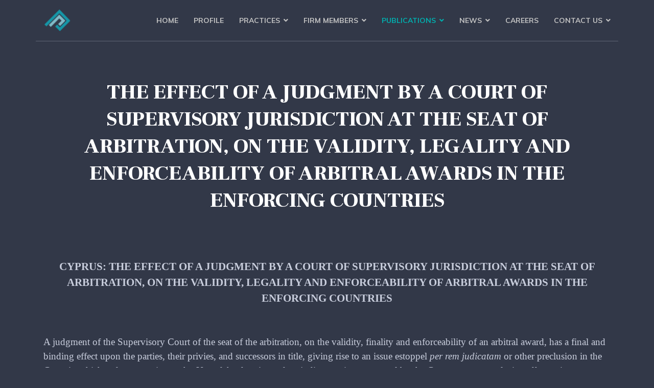

--- FILE ---
content_type: text/html; charset=utf-8
request_url: https://pittaslegal.com/en/publications/publications-2019/107-publications/publications-2019/468-the-effect-of-a-judgment-by-a-court-of-supervisory-jurisdiction-at-the-seat-of-arbitration-on-the-validity-legality-and-enforceability-of-arbitral-awards-in-the-enforcing-countries
body_size: 20836
content:

<!doctype html>
<html lang="en-gb" dir="ltr">
    <head>
        <meta charset="utf-8">
        <meta name="viewport" content="width=device-width, initial-scale=1, shrink-to-fit=no">
        <link rel="canonical" href="https://pittaslegal.com/en/publications/publications-2019/107-publications/publications-2019/468-the-effect-of-a-judgment-by-a-court-of-supervisory-jurisdiction-at-the-seat-of-arbitration-on-the-validity-legality-and-enforceability-of-arbitral-awards-in-the-enforcing-countries">
        <meta charset="utf-8" />
	<base href="https://pittaslegal.com/en/publications/publications-2019/107-publications/publications-2019/468-the-effect-of-a-judgment-by-a-court-of-supervisory-jurisdiction-at-the-seat-of-arbitration-on-the-validity-legality-and-enforceability-of-arbitral-awards-in-the-enforcing-countries" />
	<meta name="keywords" content="Cyprus Lawyers,Cyprus Law Firm, Soteris Pittas &amp; Co LLC, Limassol - Cyprus, PittasLegal, pittas legal, Soteris Pittas, Sotiris Pittas, Sotiris Pittas &amp; Co LLC, Pittas, law firm in cyprus, law firm in Limassol" />
	<meta name="description" content="SOTERIS PITTAS &amp; CO LLC Cyprus Lawyers in Limassol. A Boutique Law Firm, in size only, focusing on the areas of law related to business activity." />
	<meta name="generator" content="HELIX_ULTIMATE_GENERATOR_TEXT" />
	<title>Soteris Pittas &amp; Co LLC Cyprus Lawyers - THE EFFECT OF A JUDGMENT BY A COURT OF SUPERVISORY JURISDICTION AT THE SEAT OF ARBITRATION, ON THE VALIDITY, LEGALITY AND ENFORCEABILITY OF ARBITRAL AWARDS IN THE ENFORCING COUNTRIES</title>
	<link href="/images/favicon.ico" rel="shortcut icon" type="image/vnd.microsoft.icon" />
	<link href="/templates/themis/favicon.ico" rel="shortcut icon" type="image/vnd.microsoft.icon" />
	<link href="//fonts.googleapis.com/css?family=Muli:100,100i,200,200i,300,300i,400,400i,500,500i,600,600i,700,700i,800,800i,900,900i&subset=latin-ext&display=swap" rel="stylesheet" media="none" onload="media=&quot;all&quot;" />
	<link href="//fonts.googleapis.com/css?family=Frank Ruhl Libre:100,100i,200,200i,300,300i,400,400i,500,500i,600,600i,700,700i,800,800i,900,900i&subset=latin-ext&display=swap" rel="stylesheet" media="none" onload="media=&quot;all&quot;" />
	<link href="//fonts.googleapis.com/css?family=Frank Ruhl Libre:100,100i,200,200i,300,300i,400,400i,500,500i,600,600i,700,700i,800,800i,900,900i&subset=latin&display=swap" rel="stylesheet" media="none" onload="media=&quot;all&quot;" />
	<link href="//fonts.googleapis.com/css?family=Muli:100,100i,200,200i,300,300i,400,400i,500,500i,600,600i,700,700i,800,800i,900,900i&subset=vietnamese&display=swap" rel="stylesheet" media="none" onload="media=&quot;all&quot;" />
	<link href="/components/com_sppagebuilder/assets/css/font-awesome-5.min.css?e55bde7d6e36ebf17ba0b8c1e80e4065" rel="stylesheet" />
	<link href="/components/com_sppagebuilder/assets/css/font-awesome-v4-shims.css?e55bde7d6e36ebf17ba0b8c1e80e4065" rel="stylesheet" />
	<link href="/components/com_sppagebuilder/assets/css/animate.min.css?e55bde7d6e36ebf17ba0b8c1e80e4065" rel="stylesheet" />
	<link href="/components/com_sppagebuilder/assets/css/sppagebuilder.css?e55bde7d6e36ebf17ba0b8c1e80e4065" rel="stylesheet" />
	<link href="/components/com_sppagebuilder/assets/css/magnific-popup.css" rel="stylesheet" />
	<link href="https://fonts.googleapis.com/css?family=Frank Ruhl Libre:100,100italic,200,200italic,300,300italic,400,400italic,500,500italic,600,600italic,700,700italic,800,800italic,900,900italic&display=swap" rel="stylesheet" />
	<link href="/modules/mod_minifrontpagepro/tmpl/default/grid.min.css?v=2.5.0" rel="stylesheet" />
	<link href="/modules/mod_minifrontpagepro/tmpl/default/skin/default.min.css?v=2.5.0" rel="stylesheet" />
	<link href="/cache/com_templates/templates/themis/88fe43d851e2e2a6fa09bc7fae56ea58.css" rel="stylesheet" />
	<style>
body{font-family: 'Muli', sans-serif;font-size: 16px;text-decoration: none;}
h1{font-family: 'Frank Ruhl Libre', sans-serif;font-size: 40px;text-decoration: none;}
h2{font-family: 'Frank Ruhl Libre', sans-serif;font-size: 30px;text-decoration: none;}
h3{font-family: 'Muli', sans-serif;font-size: 18px;text-decoration: none;}
h4{font-family: 'Frank Ruhl Libre', sans-serif;font-size: 16px;text-decoration: none;}
h6{font-family: 'Muli', sans-serif;font-size: 14px;text-decoration: none;}
.sp-simpleportfolio .sp-simpleportfolio-item .sp-simpleportfolio-info h3, #sp-left .sp-module .sp-module-title, #sp-right .sp-module .sp-module-title, #sp-left .sp-module .latestnews > div .latest-post-title, #sp-right .sp-module .latestnews > div .latest-post-title, ul.pagination .page-item .page-link, .price-box-item .sppb-addon-title strong, .sppb-pricing-price{font-family: 'Frank Ruhl Libre', sans-serif;text-decoration: none;}
.logo-image {height:44px;}.logo-image-phone {height:44px;}.logo-image {height:44px;}.logo-image-phone {height:44px;}#sp-bottom-top{ background-color:#eaedf0;padding:0px 0px; }@media(min-width: 1400px) {.sppb-row-container { max-width: 1140px; }}@media(min-width: 1400px) {.sppb-row-container { max-width: 1140px; }}@media(min-width: 1400px) {.sppb-row-container { max-width: 1140px; }}@media(min-width: 1400px) {.sppb-row-container { max-width: 1140px; }}@media(min-width: 1400px) {.sppb-row-container { max-width: 1140px; }}@media(min-width: 1400px) {.sppb-row-container { max-width: 1140px; }}@media(min-width: 1400px) {.sppb-row-container { max-width: 1140px; }}
    .mfp_mid_219 .mfp_cat a {position: relative;}
	</style>
	<script type="application/json" class="joomla-script-options new">{"data":{"breakpoints":{"tablet":991,"mobile":480},"header":{"stickyOffset":"100"}},"csrf.token":"1666144748f3fe86dcc2b49623768b47","system.paths":{"root":"","base":""}}</script>
	<script src="/components/com_sppagebuilder/assets/js/jquery.parallax.js?e55bde7d6e36ebf17ba0b8c1e80e4065"></script>
	<script src="/components/com_sppagebuilder/assets/js/sppagebuilder.js?e55bde7d6e36ebf17ba0b8c1e80e4065" defer></script>
	<script src="/components/com_sppagebuilder/assets/js/addons/text_block.js"></script>
	<script src="/components/com_sppagebuilder/assets/js/jquery.magnific-popup.min.js"></script>
	<script src="/components/com_sppagebuilder/assets/js/addons/recaptcha.js"></script>
	<script src="/cache/com_templates/templates/themis/e8446021f6c4d09208c08be320efc98b.js"></script>
	<script>
template="themis";jQuery(function($){

			var addonId 				= $("#sppb-addon-1643271450190"),
					prentSectionId	= addonId.parent().closest("section");

			if($("#sppb-addon-1643271450190").find(".optintype-popup").length !== 0 && $("body:not(.layout-edit)").length !== 0){
					//prentSectionId.hide();
					$("#sppb-addon-1643271450190").hide();
			}

			if($("#sppb-addon-1643271450190").find(".optintype-popup").length !== 0 && $("body:not(.layout-edit)").length !== 0){
				//var parentSection 	= $("#sppb-addon-1643271450190").parent().closest("section"),
				var addonWidth 			= addonId.parent().outerWidth(),
						optin_timein		= 2000,
						optin_timeout		= 10000,
						prentSectionId	= ".com-sppagebuilder:not(.layout-edit) #" + addonId.attr("id");

					window.addEventListener("load", () => {	
					setTimeout(() => {
						$("#sppb-addon-1643271450190").show();
						$.magnificPopup.open({
							
							items: {
								src: "<div class=\"sppb-optin-form-popup-wrap\" \">"+$(addonId)[0].outerHTML + "</div>"
								//src: "<div style=\"width:+"addonWidth"+\">" + $(addonId)[0].outerHTML + "</div>"
							},
							type: "inline",
									mainClass: "mfp-fade",
									disableOn: function() {
									return true;
								},
							callbacks: {
								open: () => {
									if(optin_timeout){
									setTimeout(() => {	
										$("#sppb-addon-1643271450190").magnificPopup("close");
									}, optin_timeout);
									}
								},
								
								close: () => {
									$("#sppb-addon-wrapper-1643271450190").hide();
								}
							}
						});
					}, optin_timein);
				}); //window
			};
		})
	</script>
	<meta property="og:type" content="article" />
	<meta property="og:url" content="https://pittaslegal.com/en/publications/publications-2019/107-publications/publications-2019/468-the-effect-of-a-judgment-by-a-court-of-supervisory-jurisdiction-at-the-seat-of-arbitration-on-the-validity-legality-and-enforceability-of-arbitral-awards-in-the-enforcing-countries" />
	<meta property="og:title" content="THE EFFECT OF A JUDGMENT BY A COURT OF SUPERVISORY JURISDICTION AT THE SEAT OF ARBITRATION, ON THE VALIDITY, LEGALITY AND ENFORCEABILITY OF ARBITRAL AWARDS IN THE ENFORCING COUNTRIES" />
	<meta property="og:description" content=" 
CYPRUS: THE EFFECT OF A JUDGMENT BY A COURT OF SUPERVISORY JURISDICTION AT THE SEAT OF ARBITRATION, ON THE VALIDITY, LEGALITY AND ENFORCEABILITY..." />
	<meta property="og:site_name" content="Soteris Pittas &amp; Co LLC Cyprus Lawyers" />
	<meta name="twitter:description" content=" 
CYPRUS: THE EFFECT OF A JUDGMENT BY A COURT OF SUPERVISORY JURISDICTION AT THE SEAT OF ARBITRATION, ON THE VALIDITY, LEGALITY AND ENFORCEABILITY..." />
	<meta name="twitter:card" content="summary_large_image" />
    </head>
    <body class="site helix-ultimate hu com_content com-content view-article layout-default task-none itemid-553 en-gb ltr sticky-header layout-fluid offcanvas-init offcanvs-position-left">
    
    <div class="body-wrapper">
        <div class="body-innerwrapper">
            <header id="sp-header"><div class="container"><div class="container-inner"><div class="row"><div id="sp-logo" class="col-12 col-lg-2"><div class="sp-column"><a id="offcanvas-toggler" aria-label="Navigation" class="offcanvas-toggler-left d-block d-lg-none" href="#"><span class="fa fa-bars" aria-hidden="true" title="Navigation"></span></a><div class="logo"><a href="/"><img class="logo-image" src="/images/n/fr/logots.png" alt="Soteris Pittas & Co LLC Cyprus Lawyers"></a></div></div></div><div id="sp-menu" class="d-none d-lg-block col-lg-10"><div class="sp-column"><nav class="sp-megamenu-wrapper" role="navigation"><ul class="sp-megamenu-parent menu-animation-fade-up d-none d-lg-block"><li class="sp-menu-item"><a   href="https://pittaslegal.com/en/"  >Home</a></li><li class="sp-menu-item"><a   href="/en/profile"  >Profile</a></li><li class="sp-menu-item sp-has-child"><a   href="/en/practices"  >Practices</a><div class="sp-dropdown sp-dropdown-main sp-menu-right" style="width: 240px;"><div class="sp-dropdown-inner"><ul class="sp-dropdown-items"><li class="sp-menu-item"><a   href="/en/practices/corporate-and-commercial-litigation"  >Corporate and Commercial Litigation</a></li><li class="sp-menu-item"><a   href="/en/practices/admiralty-maritime-law"  >Admiralty &amp; Maritime Law</a></li><li class="sp-menu-item"><a   href="/en/practices/international-domestic-arbitrations"  >International and Domestic Arbitrations</a></li><li class="sp-menu-item"><a   href="/en/practices/corporate-law-services"  >Corporate Law Services</a></li><li class="sp-menu-item"><a   href="/en/practices/international-tax-planning"  >International Tax Planning</a></li><li class="sp-menu-item"><a   href="/en/practices/international-business-transactions"  >International Business Transactions</a></li></ul></div></div></li><li class="sp-menu-item sp-has-child"><a   href="/en/firm-members"  >Firm Members</a><div class="sp-dropdown sp-dropdown-main sp-menu-right" style="width: 240px;"><div class="sp-dropdown-inner"><ul class="sp-dropdown-items"><li class="sp-menu-item"><span  class=" sp-menu-heading"  >DIRECTORS</span></li><li class="sp-menu-item"><a   href="/en/firm-members/soteris-pittas"  >Soteris Pittas</a></li><li class="sp-menu-item"><span  class=" sp-menu-heading"  >PARTNERS</span></li><li class="sp-menu-item"><a   href="/en/firm-members/kyriakos-pittas"  >Kyriakos Pittas</a></li><li class="sp-menu-item"><a   href="/en/firm-members/anna-lamprou"  >Anna Lamprou</a></li><li class="sp-menu-item"><a   href="/en/firm-members/christodoulos-neofytou"  >Christodoulos Neofytou</a></li><li class="sp-menu-item"><a   href="/en/firm-members/alexandros-mavrommatis"  >Alexandros Mavrommatis</a></li><li class="sp-menu-item"><span  class=" sp-menu-heading"  >ASSOCIATES</span></li><li class="sp-menu-item"><a   href="/en/firm-members/eleftheria-pavlou"  >Eleftheria Pavlou</a></li><li class="sp-menu-item"><span  class=" sp-menu-heading"  >LEGAL CONSULTANTS</span></li><li class="sp-menu-item"><span  class=" sp-menu-heading"  >EXTERNAL CONSULTANTS</span></li><li class="sp-menu-item"><a   href="/en/firm-members/christos-pittas"  >Christos Pittas</a></li><li class="sp-menu-item"><a   href="/en/firm-members/captain-andreas-michael"  >Captain Andreas Michael</a></li><li class="sp-menu-item"><a   href="/en/firm-members/aigul-zhankuiliyeva"  >Aigul Zhankuiliyeva</a></li></ul></div></div></li><li class="sp-menu-item sp-has-child active"><a   href="/en/publications"  >Publications</a><div class="sp-dropdown sp-dropdown-main sp-menu-right" style="width: 240px;"><div class="sp-dropdown-inner"><ul class="sp-dropdown-items"><li class="sp-menu-item"><a   href="/en/publications/publications-2025"  >Publications 2025</a></li><li class="sp-menu-item"><a   href="/en/publications/publications-2024"  >Publications 2024</a></li><li class="sp-menu-item"><a   href="/en/publications/publications-2023"  >Publications 2023</a></li><li class="sp-menu-item"><a   href="/en/publications/publications-2022"  >Publications 2022</a></li><li class="sp-menu-item"><a   href="/en/publications/publications-2021"  >Publications 2021</a></li><li class="sp-menu-item"><a   href="/en/publications/publications-2020"  >Publications 2020</a></li><li class="sp-menu-item current-item active"><a aria-current="page"  href="/en/publications/publications-2019"  >Publications 2019</a></li><li class="sp-menu-item"><a   href="/en/publications/publications-2018"  >Publications 2018</a></li><li class="sp-menu-item"><a   href="/en/publications/publications-2017"  >Publications 2017</a></li><li class="sp-menu-item"><a   href="/en/publications/publications-2016"  >Publications 2016</a></li><li class="sp-menu-item"><a   href="/en/publications/publications-2015"  >Publications 2015</a></li><li class="sp-menu-item"><a   href="/en/publications/publications-2014"  >Publications 2014</a></li><li class="sp-menu-item"><a   href="/en/publications/publications-2013"  >Publications 2013</a></li><li class="sp-menu-item"><a   href="/en/publications/publications-2012"  >Publications 2012</a></li><li class="sp-menu-item"><a   href="/en/publications/publications-2011"  >Publications 2011</a></li><li class="sp-menu-item"><a   href="/en/publications/publications-2010"  >Publications 2010</a></li><li class="sp-menu-item"><a   href="/en/publications/publications-2009"  >Publications 2009</a></li></ul></div></div></li><li class="sp-menu-item sp-has-child"><a   href="/en/news"  >News</a><div class="sp-dropdown sp-dropdown-main sp-menu-right" style="width: 240px;"><div class="sp-dropdown-inner"><ul class="sp-dropdown-items"><li class="sp-menu-item"><a   href="/en/news"  >Company News</a></li><li class="sp-menu-item sp-has-child"><a   href="/en/news/media-galleries"  >Media Gallery</a><div class="sp-dropdown sp-dropdown-sub sp-menu-right" style="width: 240px;"><div class="sp-dropdown-inner"><ul class="sp-dropdown-items"><li class="sp-menu-item"><a   href="/en/news/media-galleries/events-photo-gallery"  >Events Photo Gallery</a></li><li class="sp-menu-item"><a   href="/en/news/media-galleries/events-video-gallery"  >Events Video Gallery</a></li><li class="sp-menu-item"><a   href="/en/news/media-galleries/company-photo-gallery"  >Company Photo Gallery</a></li><li class="sp-menu-item"><a   href="/en/news/media-galleries/company-video-gallery"  >Company Video Gallery</a></li><li class="sp-menu-item"><a   href="/en/news/media-galleries/premises"  >Premises Gallery</a></li></ul></div></div></li><li class="sp-menu-item"><a   href="/en/news/seminars"  >Seminars</a></li></ul></div></div></li><li class="sp-menu-item"><a   href="/en/careers"  >Careers</a></li><li class="sp-menu-item sp-has-child"><a   href="/en/contact-us"  >Contact Us</a><div class="sp-dropdown sp-dropdown-main sp-menu-right" style="width: 240px;"><div class="sp-dropdown-inner"><ul class="sp-dropdown-items"><li class="sp-menu-item"><a   href="/en/contact-us"  >Contact Us</a></li><li class="sp-menu-item"><a   href="/en/contact-us/privacy-policy"  >Privacy Policy</a></li><li class="sp-menu-item"><a   href="/en/contact-us/subscribe"  >Subscribe</a></li></ul></div></div></li></ul></nav></div></div></div></div></div></header>            
<section id="sp-section-1" >

				
	
<div class="row">
	<div id="sp-title" class="col-lg-12 "><div class="sp-column "></div></div></div>
				
</section>
<section id="sp-main-body" >

										<div class="container">
					<div class="container-inner">
						
	
<div class="row">
	
<main id="sp-component" class="col-lg-12 ">
	<div class="sp-column ">
		<div id="system-message-container" aria-live="polite">
			</div>


		
		<div class="article-details " itemscope itemtype="https://schema.org/Article">
	<meta itemprop="inLanguage" content="en-GB">
	<div class="article-header-wrap">
	
		<div class="article-header">
					<h1 itemprop="headline">
				THE EFFECT OF A JUDGMENT BY A COURT OF SUPERVISORY JURISDICTION AT THE SEAT OF ARBITRATION, ON THE VALIDITY, LEGALITY AND ENFORCEABILITY OF ARBITRAL AWARDS IN THE ENFORCING COUNTRIES			</h1>
										
	</div>
			</div>

					
			
	<div class="article-can-edit d-flex flex-wrap justify-content-between">
				</div>

		
	
		
		
	
	<div itemprop="articleBody">
		<p style="text-align: center; font-family: Calibri;"> </p>
<p style="text-align: center; font-family: Calibri;"><span style="font-size: 16pt;"><b>CYPRUS: THE EFFECT OF A JUDGMENT BY A COURT OF SUPERVISORY JURISDICTION AT THE SEAT OF ARBITRATION, ON THE VALIDITY, LEGALITY AND ENFORCEABILITY OF ARBITRAL AWARDS IN THE ENFORCING COUNTRIES</b></span></p>
<p> </p>
<p><span style="font-size: 14pt; font-family: Calibri;"> A judgment of the Supervisory Court of the seat of the arbitration, on the validity, finality and enforceability of an arbitral award, has a final and binding effect upon the parties, their privies, and successors in title, giving rise to an issue estoppel <em>per rem judicatam</em> or other preclusion in the Court in which enforcement is sought. Use of the doctrines of res judicata or issue estoppel by the Courts, grants preclusive effect to issues or claims decided in judgments of the supervisory courts of the seat. Parties to such award are thus barred from re-litigating before any enforcement Court, the same matters, or issues, relating to the validity and enforceability of the said awards, as well as from raising any other issue, or matter which the parties, should, or could have raised, before the Supervisory Court in the context of the relevant challenge. </span></p>
<p> </p>
<p><span style="font-size: 14pt; font-family: Calibri;">The judgment of Elder J recognized the finality of the Austrian Court’s decision in <strong>Diag Human Se -v- The Czech Republic</strong> [2] not to enforce the award, by virtue of an issue estoppel between the parties. Similar Approach was adopted in the Hong Kong decision in <strong>Astro Nusantara International BV -v- PT First Media TBK</strong> [3] and in the Australian case of <strong>Gujarat NRE Coke Ltd -v- Coeclerici Asia (Pte)</strong> [4] . </span></p>
<p> </p>
<p><span style="font-size: 14pt; font-family: Calibri;">There will only be a possibility of <em>res judicata</em> or estoppel if those concepts are recognized by the second court. The position of our common law jurisdiction as to the relevant test for <em>res judicata</em> or claim/issue estoppel reflects that of England and is as follows: (i) the judgment of the foreign court must be of a court of competent jurisdiction as recognized under English private international law, (ii) must be final and conclusive and (iii) properly be said to be “on the merits”; </span><span style="font-size: 14pt; font-family: Calibri;">(iv) the parties to the English litigation must be the same as in the foreign litigation and (v) the raised issues must be of identical nature. </span></p>
<p> </p>
<p><span style="font-size: 14pt; font-family: Calibri;">Provided that the test is met, a party is precluded from re-opening an issue that had been already determined before a court of supervisory jurisdiction at the seat of the arbitration. </span></p>
<p> </p>
<p><span style="font-size: 14pt; font-family: Calibri;"><strong> [1]</strong> Dallah Real Estate &amp; Tourism Holding, Co. v. Ministry of Religious Affairs of the Gov't of Pakistan [2010] UKSC 46, [2011] 1 AC 763 [98] per Lord Collins JSC</span></p>
<p><span style="font-size: 14pt; font-family: Calibri;"><strong>[2]</strong> (2014) EWHC 1639</span></p>
<p><span style="font-size: 14pt; font-family: Calibri;"><strong>[3]</strong> HCCT 45/2010</span></p>
<p><span style="font-size: 14pt; font-family: Calibri;"><strong>[4]</strong> [2013] FCAFC 109 </span></p>
<p><span style="font-size: 14pt; font-family: Calibri;"><strong>[5]</strong> Carl Zeiss Stiftung v Rayner &amp; Keeler Ltd (no 2) [1967] 1 AC 853 (HL); The Sennar (no 2) [1985] 1 WLR 490</span></p>
<p> </p>
<p> </p>
<p> </p>
<p style="text-align: center; font-family: Calibri;"><span style="font-size: 12pt;"><i>For further information on this topic please contact</i></span></p>
<p style="text-align: center; font-family: Calibri;"><span style="font-size: 12pt;"><b><i>Mr. Soteris Pittas and Ms. Thea Pitta</i></b><i>( </i><a href="mailto:spittas@pittaslegal.com" rel="alternate">spittas@pittaslegal.com</a> &amp; <a href="mailto:theapitta@pittaslegal.com" rel="alternate">theapitta@pittaslegal.com</a><i>) at </i><b><i>SOTERIS PITTAS &amp; CO LLC,</i></b></span></p>
<p style="text-align: center; font-family: Calibri;"><span style="font-size: 12pt;"><i>by telephone (+357 25 028460) or by fax (+357 25 028461)</i></span></p>
<p style="text-align: center; font-family: Calibri;"> </p>
<p style="text-align: center; font-family: Calibri;"> </p>
<p style="text-align: center; font-family: Calibri;"><span style="font-size: 12pt;"><i>The content of this article is intended to provide a general guide to the subject matter. Specialist advise should be sought about your specific circumstances.</i></span></p>	</div>

	
	
				
		<div class="content-links">
	<ul class="nav nav-tabs nav-stacked">
					<li class="content-links-a">
				<a href="https://www.pittaslegal.com/en/publications/publications-2019/107-publications/publications-2019/468-the-effect-of-a-judgment-by-a-court-of-supervisory-jurisdiction-at-the-seat-of-arbitration-on-the-validity-legality-and-enforceability-of-arbitral-awards-in-the-enforcing-countries" rel="nofollow">CYPRUS: THE EFFECT OF A JUDGMENT BY A COURT OF SUPERVISORY JURISDICTION AT THE SEAT OF ARBITRATION, ON THE VALIDITY, LEGALITY AND ENFORCEABILITY OF ARBITRAL AWARDS IN THE ENFORCING COUNTRIES    </a>				</li>
			</ul>
</div>
				
		
	

	
				</div>



			</div>
</main>
</div>
											</div>
				</div>
						
</section>
<section id="sp-position-2" >

						<div class="container">
				<div class="container-inner">
			
	
<div class="row">
	<div id="sp-position2" class="col-lg-12 "><div class="sp-column "><div class="sp-module "><h3 class="sp-module-title">PUBLICATIONS 2019</h3><div class="sp-module-content">
<div class="mfp_default_skin_default mfp_mid_219">  
    <div class="mfp-grid">  
    
                    <div class="mfp-col-xs-12 mfp-col-sm-6 mfp-col-md-3 mfp_default_item">
                    <div class="mfp_default_item_inner">
                                                                                        <a href="/en/publications/publications-2019/107-publications/publications-2019/480-cyprus-no-pharmacal-orders-when-there-is-an-infringement-of-the-mere-witness-rule" class="mfp_thumb_pos_top" itemprop="url"><img src="/images/thumbnails/mod_minifrontpagepro/95e2e501e62a9a4d7e0994d7ac2e16a5_default.jpg" width="64" height="64" alt="CYPRUS: NO PHARMACAL ORDERS WHEN THERE IS AN INFRINGEMENT OF THE “MERE WITNESS” RULE" /></a>
                                                            <h4 class="mfp_default_title">    
                        <a href="/en/publications/publications-2019/107-publications/publications-2019/480-cyprus-no-pharmacal-orders-when-there-is-an-infringement-of-the-mere-witness-rule" itemprop="url">
                            CYPRUS: NO PHARMACAL ORDERS WHEN THERE IS AN INFRINGEMENT OF THE “MERE WITNESS” RULE                        </a>
                    </h4>
                                        <span class='mfp_date'>Thursday, 19 December 2019 11:55</span>                    		
                    <p class="mfp_introtext">
                                                 
CYPRUS: NO PHARMACAL ORDERS WHEN THERE IS AN INFRINGEMENT OF THE “MERE WITNESS” RULE.
 
In the English case AXA EQUITY &amp; LAW LIFE –V- NATIONAL WESTMINISTER BANK (1998) CHC 117 (which has...                    </p>
                                                            </div>
                </div>
                                <div class="mfp-col-xs-12 mfp-col-sm-6 mfp-col-md-3 mfp_default_item">
                    <div class="mfp_default_item_inner">
                                                                                        <a href="/en/publications/publications-2019/107-publications/publications-2019/479-deadlock-at-the-level-of-board-of-directors-and-the-power-of-the-general-meeting-to-act-despite-provisions-in-the-articles-of-association-reserving-the-matter-for-the-board" class="mfp_thumb_pos_top" itemprop="url"><img src="/images/thumbnails/mod_minifrontpagepro/1a005531a5bd208ee1897964d960ab2e_default.jpg" width="64" height="64" alt="Deadlock at the Level of Board of Directors and the Power of the General Meeting to Act Despite Provisions in the Articles of Association Reserving the Matter for the Board" /></a>
                                                            <h4 class="mfp_default_title">    
                        <a href="/en/publications/publications-2019/107-publications/publications-2019/479-deadlock-at-the-level-of-board-of-directors-and-the-power-of-the-general-meeting-to-act-despite-provisions-in-the-articles-of-association-reserving-the-matter-for-the-board" itemprop="url">
                            Deadlock at the Level of Board of Directors and the Power of the General Meeting to Act Despite Provisions in the Articles of Association Reserving the Matter for the Board                        </a>
                    </h4>
                                        <span class='mfp_date'>Tuesday, 17 December 2019 09:03</span>                    		
                    <p class="mfp_introtext">
                                                 
Cyprus: Deadlock at the Level of Board of Directors and the Power of the General Meeting to Act Despite Provisions in the Articles of Association Reserving the Matter for the Board
 
According...                    </p>
                                                            </div>
                </div>
                                <div class="mfp-col-xs-12 mfp-col-sm-6 mfp-col-md-3 mfp_default_item">
                    <div class="mfp_default_item_inner">
                                                                                        <a href="/en/publications/publications-2019/107-publications/publications-2019/[base64]" class="mfp_thumb_pos_top" itemprop="url"><img src="/images/thumbnails/mod_minifrontpagepro/df95429ac44ed17c0ae9cb4be197006d_default.jpg" width="64" height="64" alt="JURISDICTION OF THE CYPRUS COURTS TO GRANT INTERIM RELIEF IN AID AND/OR IN SUPPORT OF PROCEEDINGS PENDING BEFORE THE COURTS OF MEMBER STATES, OR IN AID AND/OR IN SUPPORT OF FOREIGN ARBITRAL PROCEEDINGS" /></a>
                                                            <h4 class="mfp_default_title">    
                        <a href="/en/publications/publications-2019/107-publications/publications-2019/[base64]" itemprop="url">
                            JURISDICTION OF THE CYPRUS COURTS TO GRANT INTERIM RELIEF IN AID AND/OR IN SUPPORT OF PROCEEDINGS PENDING BEFORE THE COURTS OF MEMBER STATES, OR IN AID AND/OR IN SUPPORT OF FOREIGN ARBITRAL PROCEEDINGS                        </a>
                    </h4>
                                        <span class='mfp_date'>Friday, 06 December 2019 12:03</span>                    		
                    <p class="mfp_introtext">
                                                 
CYPRUS: JURISDICTION OF THE CYPRUS COURTS TO GRANT INTERIM RELIEF IN AID AND/OR IN SUPPORT OF PROCEEDINGS PENDING BEFORE THE COURTS OF MEMBER STATES, OR IN AID AND/OR IN SUPPORT OF FOREIGN...                    </p>
                                                            </div>
                </div>
                                <div class="mfp-col-xs-12 mfp-col-sm-6 mfp-col-md-3 mfp_default_item">
                    <div class="mfp_default_item_inner">
                                                                                        <a href="/en/publications/publications-2019/107-publications/publications-2019/476-cyprus-new-double-tax-treaty-between-cyprus-and-egypt" class="mfp_thumb_pos_top" itemprop="url"><img src="/images/thumbnails/mod_minifrontpagepro/fae8f20343c4c4b0be78832acb524c07_default.jpg" width="64" height="64" alt="Cyprus: New Double Tax Treaty between Cyprus and Egypt" /></a>
                                                            <h4 class="mfp_default_title">    
                        <a href="/en/publications/publications-2019/107-publications/publications-2019/476-cyprus-new-double-tax-treaty-between-cyprus-and-egypt" itemprop="url">
                            Cyprus: New Double Tax Treaty between Cyprus and Egypt                        </a>
                    </h4>
                                        <span class='mfp_date'>Tuesday, 19 November 2019 09:09</span>                    		
                    <p class="mfp_introtext">
                                                 
Cyprus: New Double Tax Treaty between Cyprus and Egypt
 
On the 8th of October 2019, Cyprus and the Arab Republic of Egypt have signed a new Double Tax Treaty between them, which will update...                    </p>
                                                            </div>
                </div>
                                <div class="mfp-col-xs-12 mfp-col-sm-6 mfp-col-md-3 mfp_default_item">
                    <div class="mfp_default_item_inner">
                                                                                        <a href="/en/publications/publications-2019/107-publications/publications-2019/475-cyprus-duties-and-liabilities-of-nominee-directors" class="mfp_thumb_pos_top" itemprop="url"><img src="/images/thumbnails/mod_minifrontpagepro/cc21f196462b135b097bef2e0b99d4cc_default.jpg" width="64" height="64" alt="Cyprus: Duties and Liabilities of ‘’Nominee Directors’’" /></a>
                                                            <h4 class="mfp_default_title">    
                        <a href="/en/publications/publications-2019/107-publications/publications-2019/475-cyprus-duties-and-liabilities-of-nominee-directors" itemprop="url">
                            Cyprus: Duties and Liabilities of ‘’Nominee Directors’’                        </a>
                    </h4>
                                        <span class='mfp_date'>Friday, 15 November 2019 10:20</span>                    		
                    <p class="mfp_introtext">
                                                 
Cyprus: Duties and Liabilities of ‘’Nominee Directors’’ 
 
The Law Commission in its Consultation Paper on Directors’ Duties 1998 (CP 153), explained the term ‘’nominee director’’ as referring...                    </p>
                                                            </div>
                </div>
                                <div class="mfp-col-xs-12 mfp-col-sm-6 mfp-col-md-3 mfp_default_item">
                    <div class="mfp_default_item_inner">
                                                                                        <a href="/en/publications/publications-2019/107-publications/publications-2019/471-an-antisuit-injunction-issued-by-an-arbitral-tribunal-does-not-violate-the-eu-regulation-44-2001-which-has-been-replaced-by-eu-reg-1215-12" class="mfp_thumb_pos_top" itemprop="url"><img src="/images/thumbnails/mod_minifrontpagepro/59bad4cb44a123f4603bc7ba5f629567_default.jpg" width="64" height="64" alt="AN ANTISUIT INJUNCTION ISSUED BY AN ARBITRAL TRIBUNAL DOES NOT VIOLATE THE EU REGULATION 44/2001 (which has been replaced by EU Reg. 1215/12)" /></a>
                                                            <h4 class="mfp_default_title">    
                        <a href="/en/publications/publications-2019/107-publications/publications-2019/471-an-antisuit-injunction-issued-by-an-arbitral-tribunal-does-not-violate-the-eu-regulation-44-2001-which-has-been-replaced-by-eu-reg-1215-12" itemprop="url">
                            AN ANTISUIT INJUNCTION ISSUED BY AN ARBITRAL TRIBUNAL DOES NOT VIOLATE THE EU REGULATION 44/2001 (which has been replaced by EU Reg. 1215/12)                        </a>
                    </h4>
                                        <span class='mfp_date'>Friday, 08 November 2019 08:46</span>                    		
                    <p class="mfp_introtext">
                                                 
CYPRUS: AN ANTISUIT INJUNCTION ISSUED BY AN ARBITRAL TRIBUNAL DOES NOT VIOLATE THE EU REGULATION 44/2001 (which has been replaced by EU Reg. 1215/12).
 
In its judgment in Gazprom case, the...                    </p>
                                                            </div>
                </div>
                                <div class="mfp-col-xs-12 mfp-col-sm-6 mfp-col-md-3 mfp_default_item">
                    <div class="mfp_default_item_inner">
                                                                                        <a href="/en/publications/publications-2019/107-publications/publications-2019/470-gceu-ruling-for-arbitral-award-considered-as-illegal-state-aid-micula-brothers-v-government-of-romania" class="mfp_thumb_pos_top" itemprop="url"><img src="/images/thumbnails/mod_minifrontpagepro/59872c74e6b6269cfdf9c289ff588255_default.jpg" width="64" height="64" alt="GCEU ruling for arbitral award considered as illegal state aid: Micula brothers v. Government of Romania" /></a>
                                                            <h4 class="mfp_default_title">    
                        <a href="/en/publications/publications-2019/107-publications/publications-2019/470-gceu-ruling-for-arbitral-award-considered-as-illegal-state-aid-micula-brothers-v-government-of-romania" itemprop="url">
                            GCEU ruling for arbitral award considered as illegal state aid: Micula brothers v. Government of Romania                        </a>
                    </h4>
                                        <span class='mfp_date'>Tuesday, 05 November 2019 12:22</span>                    		
                    <p class="mfp_introtext">
                                                 
GCEU ruling for arbitral award considered as illegal state aid: Micula brothers v. Government of Romania
 
On 18th of June 2019, the GCEU issued a judgement in the Micula Case, between European...                    </p>
                                                            </div>
                </div>
                                <div class="mfp-col-xs-12 mfp-col-sm-6 mfp-col-md-3 mfp_default_item">
                    <div class="mfp_default_item_inner">
                                                                                        <a href="/en/publications/publications-2019/107-publications/publications-2019/[base64]" class="mfp_thumb_pos_top" itemprop="url"><img src="/images/thumbnails/mod_minifrontpagepro/03e0ec93268be3573401f282eb17fa62_default.jpg" width="64" height="64" alt="AN INTERNATIONAL ARBITRAL AWARD MAY BE RECOGNIZED AND ENFORCED, EITHER BY THE SUMMARY PROCESS STATED IN THE NEW YORK CONVENTION, OR AT COMMON LAW, BY FILING OF A CIVIL ACTION BASED ON THE ARBITRAL AWARD." /></a>
                                                            <h4 class="mfp_default_title">    
                        <a href="/en/publications/publications-2019/107-publications/publications-2019/[base64]" itemprop="url">
                            AN INTERNATIONAL ARBITRAL AWARD MAY BE RECOGNIZED AND ENFORCED, EITHER BY THE SUMMARY PROCESS STATED IN THE NEW YORK CONVENTION, OR AT COMMON LAW, BY FILING OF A CIVIL ACTION BASED ON THE ARBITRAL AWARD.                        </a>
                    </h4>
                                        <span class='mfp_date'>Wednesday, 30 October 2019 10:21</span>                    		
                    <p class="mfp_introtext">
                                                 
AN INTERNATIONAL ARBITRAL AWARD MAY BE RECOGNIZED AND ENFORCED, EITHER BY THE SUMMARY PROCESS STATED IN THE NEW YORK CONVENTION, OR AT COMMON LAW, BY FILING OF A CIVIL ACTION BASED ON THE...                    </p>
                                                            </div>
                </div>
                                <div class="mfp-col-xs-12 mfp-col-sm-6 mfp-col-md-3 mfp_default_item">
                    <div class="mfp_default_item_inner">
                                                                                        <a href="/en/publications/publications-2019/107-publications/publications-2019/468-the-effect-of-a-judgment-by-a-court-of-supervisory-jurisdiction-at-the-seat-of-arbitration-on-the-validity-legality-and-enforceability-of-arbitral-awards-in-the-enforcing-countries" class="mfp_thumb_pos_top" itemprop="url"><img src="/images/thumbnails/mod_minifrontpagepro/d80a34cf729741c7aaa5f493d81dd09c_default.jpg" width="64" height="64" alt="THE EFFECT OF A JUDGMENT BY A COURT OF SUPERVISORY JURISDICTION AT THE SEAT OF ARBITRATION, ON THE VALIDITY, LEGALITY AND ENFORCEABILITY OF ARBITRAL AWARDS IN THE ENFORCING COUNTRIES" /></a>
                                                            <h4 class="mfp_default_title">    
                        <a href="/en/publications/publications-2019/107-publications/publications-2019/468-the-effect-of-a-judgment-by-a-court-of-supervisory-jurisdiction-at-the-seat-of-arbitration-on-the-validity-legality-and-enforceability-of-arbitral-awards-in-the-enforcing-countries" itemprop="url">
                            THE EFFECT OF A JUDGMENT BY A COURT OF SUPERVISORY JURISDICTION AT THE SEAT OF ARBITRATION, ON THE VALIDITY, LEGALITY AND ENFORCEABILITY OF ARBITRAL AWARDS IN THE ENFORCING COUNTRIES                        </a>
                    </h4>
                                        <span class='mfp_date'>Friday, 25 October 2019 11:46</span>                    		
                    <p class="mfp_introtext">
                                                 
CYPRUS: THE EFFECT OF A JUDGMENT BY A COURT OF SUPERVISORY JURISDICTION AT THE SEAT OF ARBITRATION, ON THE VALIDITY, LEGALITY AND ENFORCEABILITY OF ARBITRAL AWARDS IN THE ENFORCING COUNTRIES
 ...                    </p>
                                                            </div>
                </div>
                                <div class="mfp-col-xs-12 mfp-col-sm-6 mfp-col-md-3 mfp_default_item">
                    <div class="mfp_default_item_inner">
                                                                                        <a href="/en/publications/publications-2019/107-publications/publications-2019/467-cyprus-common-law-tort-of-conspiracy" class="mfp_thumb_pos_top" itemprop="url"><img src="/images/thumbnails/mod_minifrontpagepro/7e540e1c4b9d7da523abf1d9e6b3126b_default.jpg" width="64" height="64" alt="CYPRUS:  Common Law Tort of Conspiracy" /></a>
                                                            <h4 class="mfp_default_title">    
                        <a href="/en/publications/publications-2019/107-publications/publications-2019/467-cyprus-common-law-tort-of-conspiracy" itemprop="url">
                            CYPRUS:  Common Law Tort of Conspiracy                        </a>
                    </h4>
                                        <span class='mfp_date'>Tuesday, 22 October 2019 12:22</span>                    		
                    <p class="mfp_introtext">
                                                 
CYPRUS: Common Law Tort of Conspiracy
 
 Conspiracy is recognized in Cyprus as a common law tort.
 
The Supreme Court of Cyprus in CHRISTOFOROU &amp; OTHERS -V- BARCLAYS BANK PLC (2009), held...                    </p>
                                                            </div>
                </div>
                                <div class="mfp-col-xs-12 mfp-col-sm-6 mfp-col-md-3 mfp_default_item">
                    <div class="mfp_default_item_inner">
                                                                                        <a href="/en/publications/publications-2019/107-publications/publications-2019/465-achieving-re-domiciliation-of-companies-in-jurisdictions-that-do-not-provide-pure-re-domiciliation-procedures" class="mfp_thumb_pos_top" itemprop="url"><img src="/images/thumbnails/mod_minifrontpagepro/921f41253d45f110580d9a97d559d3cc_default.jpg" width="64" height="64" alt="Achieving Re-domiciliation of Companies in Jurisdictions that do not provide ‘’Pure Re-domiciliation’’ Procedures" /></a>
                                                            <h4 class="mfp_default_title">    
                        <a href="/en/publications/publications-2019/107-publications/publications-2019/465-achieving-re-domiciliation-of-companies-in-jurisdictions-that-do-not-provide-pure-re-domiciliation-procedures" itemprop="url">
                            Achieving Re-domiciliation of Companies in Jurisdictions that do not provide ‘’Pure Re-domiciliation’’ Procedures                        </a>
                    </h4>
                                        <span class='mfp_date'>Monday, 14 October 2019 12:58</span>                    		
                    <p class="mfp_introtext">
                                                 
Cyprus: Achieving Re-domiciliation of Companies in Jurisdictions that do not provide ‘’Pure Re-domiciliation’’ Procedures
 
Jurisdictions such as Cyprus, BVI, Delaware, Luxembourg and...                    </p>
                                                            </div>
                </div>
                                <div class="mfp-col-xs-12 mfp-col-sm-6 mfp-col-md-3 mfp_default_item">
                    <div class="mfp_default_item_inner">
                                                                                        <a href="/en/publications/publications-2019/107-publications/publications-2019/464-breach-of-an-injunction-constitutes-unlawful-means-conspiracy" class="mfp_thumb_pos_top" itemprop="url"><img src="/images/thumbnails/mod_minifrontpagepro/3eb5dc97ca316bfcbf9fa4cf3283f247_default.jpg" width="64" height="64" alt="Breach of an injunction constitutes unlawful means Conspiracy" /></a>
                                                            <h4 class="mfp_default_title">    
                        <a href="/en/publications/publications-2019/107-publications/publications-2019/464-breach-of-an-injunction-constitutes-unlawful-means-conspiracy" itemprop="url">
                            Breach of an injunction constitutes unlawful means Conspiracy                        </a>
                    </h4>
                                        <span class='mfp_date'>Wednesday, 09 October 2019 08:57</span>                    		
                    <p class="mfp_introtext">
                                                 
CYPRUS: Breach of an injunction constitutes unlawful means Conspiracy
 
In the recent English case JSC BTA BANK -V- KHRAPUNOV (2018), the Supreme Court, held inter alia, that third parties may...                    </p>
                                                            </div>
                </div>
                                <div class="mfp-col-xs-12 mfp-col-sm-6 mfp-col-md-3 mfp_default_item">
                    <div class="mfp_default_item_inner">
                                                                                        <a href="/en/publications/publications-2019/107-publications/publications-2019/463-the-5th-eu-anti-money-laundering-directive" class="mfp_thumb_pos_top" itemprop="url"><img src="/images/thumbnails/mod_minifrontpagepro/47523bf1f6aec081938844e0f0b6bb78_default.jpg" width="64" height="64" alt="The 5th EU Anti-Money laundering Directive" /></a>
                                                            <h4 class="mfp_default_title">    
                        <a href="/en/publications/publications-2019/107-publications/publications-2019/463-the-5th-eu-anti-money-laundering-directive" itemprop="url">
                            The 5th EU Anti-Money laundering Directive                        </a>
                    </h4>
                                        <span class='mfp_date'>Tuesday, 08 October 2019 14:44</span>                    		
                    <p class="mfp_introtext">
                                                 
The 5th EU Anti-Money laundering Directive
 
Money laundering, terrorism financing and organized crime consist significant problems, addressed at Union Level, as money launderers usually take...                    </p>
                                                            </div>
                </div>
                                <div class="mfp-col-xs-12 mfp-col-sm-6 mfp-col-md-3 mfp_default_item">
                    <div class="mfp_default_item_inner">
                                                                                        <a href="/en/publications/publications-2019/107-publications/publications-2019/460-cyprus-the-chabra-jurisdiction-of-cypriot-courts" class="mfp_thumb_pos_top" itemprop="url"><img src="/images/thumbnails/mod_minifrontpagepro/92a180f45758aaae2a2ab40ed0faccce_default.jpg" width="64" height="64" alt="CYPRUS: The Chabra jurisdiction of Cypriot Courts" /></a>
                                                            <h4 class="mfp_default_title">    
                        <a href="/en/publications/publications-2019/107-publications/publications-2019/460-cyprus-the-chabra-jurisdiction-of-cypriot-courts" itemprop="url">
                            CYPRUS: The Chabra jurisdiction of Cypriot Courts                        </a>
                    </h4>
                                        <span class='mfp_date'>Wednesday, 25 September 2019 09:05</span>                    		
                    <p class="mfp_introtext">
                                                 
CYPRUS: The Chabra jurisdiction of Cypriot Courts
 
In the case GDL TRADING LTD -V- AGROMARKETS LTD &amp; OTHERS, the District Court of Nicosia inter alia held – (adopting English case law) -...                    </p>
                                                            </div>
                </div>
                                <div class="mfp-col-xs-12 mfp-col-sm-6 mfp-col-md-3 mfp_default_item">
                    <div class="mfp_default_item_inner">
                                                                                        <a href="/en/publications/publications-2019/107-publications/publications-2019/459-time-limitation-in-enforcing-an-arbitral-award" class="mfp_thumb_pos_top" itemprop="url"><img src="/images/thumbnails/mod_minifrontpagepro/e3bed17dbcce826216751d1a38aee553_default.jpg" width="64" height="64" alt="Time limitation in Enforcing an Arbitral Award" /></a>
                                                            <h4 class="mfp_default_title">    
                        <a href="/en/publications/publications-2019/107-publications/publications-2019/459-time-limitation-in-enforcing-an-arbitral-award" itemprop="url">
                            Time limitation in Enforcing an Arbitral Award                        </a>
                    </h4>
                                        <span class='mfp_date'>Monday, 23 September 2019 10:39</span>                    		
                    <p class="mfp_introtext">
                                                 
Time limitation in Enforcing an Arbitral Award
 
Arbitral awards are enforceable in Cyprus under the provisions of the Cypriot Law on International Arbitration in Commercial Matters Law No....                    </p>
                                                            </div>
                </div>
                                <div class="mfp-col-xs-12 mfp-col-sm-6 mfp-col-md-3 mfp_default_item">
                    <div class="mfp_default_item_inner">
                                                                                        <a href="/en/publications/publications-2019/107-publications/publications-2019/458-useful-guidance-for-cypriot-courts-as-to-their-jurisdiction-to-control-the-manner-in-which-a-party-obtains-evidence-to-support-its-case" class="mfp_thumb_pos_top" itemprop="url"><img src="/images/thumbnails/mod_minifrontpagepro/b5c9f9b776d78b86bbffd618aa521ef0_default.jpg" width="64" height="64" alt="Useful guidance for Cypriot courts as to their jurisdiction to control the manner in which a Party obtains evidence to support its case" /></a>
                                                            <h4 class="mfp_default_title">    
                        <a href="/en/publications/publications-2019/107-publications/publications-2019/458-useful-guidance-for-cypriot-courts-as-to-their-jurisdiction-to-control-the-manner-in-which-a-party-obtains-evidence-to-support-its-case" itemprop="url">
                            Useful guidance for Cypriot courts as to their jurisdiction to control the manner in which a Party obtains evidence to support its case                        </a>
                    </h4>
                                        <span class='mfp_date'>Monday, 09 September 2019 12:39</span>                    		
                    <p class="mfp_introtext">
                                                 
CYPRUS: Useful guidance for Cypriot courts as to their jurisdiction to control the manner in which a Party obtains evidence to support its case
 
In the English case SOUTH CAROLINA INSURANCE CO...                    </p>
                                                            </div>
                </div>
                                <div class="mfp-col-xs-12 mfp-col-sm-6 mfp-col-md-3 mfp_default_item">
                    <div class="mfp_default_item_inner">
                                                                                        <a href="/en/publications/publications-2019/107-publications/publications-2019/457-draft-bill-for-memo-on-property-for-social-insurance-debts" class="mfp_thumb_pos_top" itemprop="url"><img src="/images/thumbnails/mod_minifrontpagepro/e84245a79e04e81329085940bf4deb4c_default.jpg" width="64" height="64" alt="Draft Bill for Memo on property for social insurance debts" /></a>
                                                            <h4 class="mfp_default_title">    
                        <a href="/en/publications/publications-2019/107-publications/publications-2019/457-draft-bill-for-memo-on-property-for-social-insurance-debts" itemprop="url">
                            Draft Bill for Memo on property for social insurance debts                        </a>
                    </h4>
                                        <span class='mfp_date'>Thursday, 29 August 2019 11:09</span>                    		
                    <p class="mfp_introtext">
                                                 
Draft Bill for Memo on property for social insurance debts
 
A draft bill that has been put forward before the House of Representatives relating to the seizure and foreclosure of movable...                    </p>
                                                            </div>
                </div>
                                <div class="mfp-col-xs-12 mfp-col-sm-6 mfp-col-md-3 mfp_default_item">
                    <div class="mfp_default_item_inner">
                                                                                        <a href="/en/publications/publications-2019/107-publications/publications-2019/456-methods-of-enforcement-of-an-arbitral-award-in-the-republic-of-cyprus" class="mfp_thumb_pos_top" itemprop="url"><img src="/images/thumbnails/mod_minifrontpagepro/21be0e1971ec8b72ec09c5a9b3e7606b_default.jpg" width="64" height="64" alt="Methods of Enforcement of an Arbitral Award in the Republic of Cyprus" /></a>
                                                            <h4 class="mfp_default_title">    
                        <a href="/en/publications/publications-2019/107-publications/publications-2019/456-methods-of-enforcement-of-an-arbitral-award-in-the-republic-of-cyprus" itemprop="url">
                            Methods of Enforcement of an Arbitral Award in the Republic of Cyprus                        </a>
                    </h4>
                                        <span class='mfp_date'>Thursday, 25 July 2019 14:46</span>                    		
                    <p class="mfp_introtext">
                                                 
CYPRUS: Methods of Enforcement of an Arbitral Award in the Republic of Cyprus
 
A successful party in an arbitration may find the losing party unwilling to honor the arbitral award.
 
The...                    </p>
                                                            </div>
                </div>
                                <div class="mfp-col-xs-12 mfp-col-sm-6 mfp-col-md-3 mfp_default_item">
                    <div class="mfp_default_item_inner">
                                                                                        <a href="/en/publications/publications-2019/107-publications/publications-2019/452-inherent-jurisdiction-of-cypriot-court-to-stay-enforcement-proceedings-of-an-arbitral-award" class="mfp_thumb_pos_top" itemprop="url"><img src="/images/thumbnails/mod_minifrontpagepro/b9fa34b9d9f46d08b271fbea879fc265_default.jpg" width="64" height="64" alt="INHERENT JURISDICTION OF CYPRIOT COURT TO STAY ENFORCEMENT PROCEEDINGS OF AN ARBITRAL AWARD" /></a>
                                                            <h4 class="mfp_default_title">    
                        <a href="/en/publications/publications-2019/107-publications/publications-2019/452-inherent-jurisdiction-of-cypriot-court-to-stay-enforcement-proceedings-of-an-arbitral-award" itemprop="url">
                            INHERENT JURISDICTION OF CYPRIOT COURT TO STAY ENFORCEMENT PROCEEDINGS OF AN ARBITRAL AWARD                        </a>
                    </h4>
                                        <span class='mfp_date'>Thursday, 18 July 2019 16:39</span>                    		
                    <p class="mfp_introtext">
                                                 
CYPRUS: INHERENT JURISDICTION OF CYPRIOT COURT TO STAY ENFORCEMENT PROCEEDINGS OF AN ARBITRAL AWARD
 
In the leading Appellate case, Attorney General of The Republic of Kenya -v- Bank Fur...                    </p>
                                                            </div>
                </div>
                                <div class="mfp-col-xs-12 mfp-col-sm-6 mfp-col-md-3 mfp_default_item">
                    <div class="mfp_default_item_inner">
                                                                                        <a href="/en/publications/publications-2019/107-publications/publications-2019/451-new-hague-convention-for-the-enforcement-of-foreign-judgments" class="mfp_thumb_pos_top" itemprop="url"><img src="/images/thumbnails/mod_minifrontpagepro/97cd10dbb8c2b783665e64fca7c5a2f1_default.jpg" width="64" height="64" alt="New Hague Convention for the enforcement of foreign judgments" /></a>
                                                            <h4 class="mfp_default_title">    
                        <a href="/en/publications/publications-2019/107-publications/publications-2019/451-new-hague-convention-for-the-enforcement-of-foreign-judgments" itemprop="url">
                            New Hague Convention for the enforcement of foreign judgments                        </a>
                    </h4>
                                        <span class='mfp_date'>Wednesday, 17 July 2019 11:22</span>                    		
                    <p class="mfp_introtext">
                                                 
New Hague Convention for the enforcement of foreign judgments
 
On the 2nd July 2019, the Hague Conference on Private International Law finalized a new treaty on enforcement of judgments (“the...                    </p>
                                                            </div>
                </div>
                                <div class="mfp-col-xs-12 mfp-col-sm-6 mfp-col-md-3 mfp_default_item">
                    <div class="mfp_default_item_inner">
                                                                                        <a href="/en/publications/publications-2019/107-publications/publications-2019/450-supreme-court-examines-article-iv-of-new-york-convention-overturning-first-instance-judgment" class="mfp_thumb_pos_top" itemprop="url"><img src="/images/thumbnails/mod_minifrontpagepro/ae55651276b1c53428cd0ce586619862_default.jpg" width="64" height="64" alt="Supreme Court examines Article IV of New York Convention overturning First Instance Judgment" /></a>
                                                            <h4 class="mfp_default_title">    
                        <a href="/en/publications/publications-2019/107-publications/publications-2019/450-supreme-court-examines-article-iv-of-new-york-convention-overturning-first-instance-judgment" itemprop="url">
                            Supreme Court examines Article IV of New York Convention overturning First Instance Judgment                        </a>
                    </h4>
                                        <span class='mfp_date'>Thursday, 11 July 2019 14:38</span>                    		
                    <p class="mfp_introtext">
                                                 
Supreme Court examines Article IV of New York Convention overturning First Instance Judgment 
 
In a recent Supreme Court case, the court examined whether the first instance judge as was the...                    </p>
                                                            </div>
                </div>
                                <div class="mfp-col-xs-12 mfp-col-sm-6 mfp-col-md-3 mfp_default_item">
                    <div class="mfp_default_item_inner">
                                                                                        <a href="/en/publications/publications-2019/107-publications/publications-2019/449-locus-standing-of-a-foreign-liquidator-or-foreign-court-appointed-interim-receiver-to-file-courts-proceedings-before-cyprus-court" class="mfp_thumb_pos_top" itemprop="url"><img src="/images/thumbnails/mod_minifrontpagepro/16908c99d68afb09cc98f452d78968d5_default.jpg" width="64" height="64" alt="LOCUS STANDING OF A FOREIGN LIQUIDATOR OR FOREIGN COURT APPOINTED INTERIM RECEIVER TO FILE COURTS PROCEEDINGS BEFORE CYPRUS COURT" /></a>
                                                            <h4 class="mfp_default_title">    
                        <a href="/en/publications/publications-2019/107-publications/publications-2019/449-locus-standing-of-a-foreign-liquidator-or-foreign-court-appointed-interim-receiver-to-file-courts-proceedings-before-cyprus-court" itemprop="url">
                            LOCUS STANDING OF A FOREIGN LIQUIDATOR OR FOREIGN COURT APPOINTED INTERIM RECEIVER TO FILE COURTS PROCEEDINGS BEFORE CYPRUS COURT                        </a>
                    </h4>
                                        <span class='mfp_date'>Tuesday, 25 June 2019 12:31</span>                    		
                    <p class="mfp_introtext">
                                                 
CYPRUS: LOCUS STANDING OF A FOREIGN LIQUIDATOR OR FOREIGN COURT APPOINTED INTERIM RECEIVER TO FILE COURTS PROCEEDINGS BEFORE CYPRUS COURT
 
The Supreme Court of Cyprus in the leading case...                    </p>
                                                            </div>
                </div>
                                <div class="mfp-col-xs-12 mfp-col-sm-6 mfp-col-md-3 mfp_default_item">
                    <div class="mfp_default_item_inner">
                                                                                        <a href="/en/publications/publications-2019/107-publications/publications-2019/448-new-law-for-certified-translators" class="mfp_thumb_pos_top" itemprop="url"><img src="/images/thumbnails/mod_minifrontpagepro/98abe591794dbdba4b74e7fa59087d86_default.jpg" width="64" height="64" alt="NEW LAW FOR CERTIFIED TRANSLATORS " /></a>
                                                            <h4 class="mfp_default_title">    
                        <a href="/en/publications/publications-2019/107-publications/publications-2019/448-new-law-for-certified-translators" itemprop="url">
                            NEW LAW FOR CERTIFIED TRANSLATORS                         </a>
                    </h4>
                                        <span class='mfp_date'>Thursday, 20 June 2019 09:56</span>                    		
                    <p class="mfp_introtext">
                                                 
CYPRUS: NEW LAW FOR CERTIFIED TRANSLATORS 
 
Up until now, official translations in Cyprus were solely carried out by the Press and Information Office via its translators’ associates, but...                    </p>
                                                            </div>
                </div>
                                <div class="mfp-col-xs-12 mfp-col-sm-6 mfp-col-md-3 mfp_default_item">
                    <div class="mfp_default_item_inner">
                                                                                        <a href="/en/publications/publications-2019/107-publications/publications-2019/447-cypriot-courts-do-not-have-jurisdiction-to-grant-anti-suit-injunctions-in-aid-of-arbitral-proceedings-pursuant-to-section-9-of-law-101-87-uncitral-model-law" class="mfp_thumb_pos_top" itemprop="url"><img src="/images/thumbnails/mod_minifrontpagepro/22184d2d9f2510e1651c378b69f41ce9_default.jpg" width="64" height="64" alt="Cypriot Courts do not have jurisdiction to grant anti-suit injunctions in aid of arbitral proceedings pursuant to Section 9 of Law 101/87 (UNCITRAL MODEL LAW)." /></a>
                                                            <h4 class="mfp_default_title">    
                        <a href="/en/publications/publications-2019/107-publications/publications-2019/447-cypriot-courts-do-not-have-jurisdiction-to-grant-anti-suit-injunctions-in-aid-of-arbitral-proceedings-pursuant-to-section-9-of-law-101-87-uncitral-model-law" itemprop="url">
                            Cypriot Courts do not have jurisdiction to grant anti-suit injunctions in aid of arbitral proceedings pursuant to Section 9 of Law 101/87 (UNCITRAL MODEL LAW).                        </a>
                    </h4>
                                        <span class='mfp_date'>Thursday, 30 May 2019 09:47</span>                    		
                    <p class="mfp_introtext">
                                                 
CYPRUS: Cypriot Courts do not have jurisdiction to grant anti-suit injunctions in aid of arbitral proceedings pursuant to Section 9 of Law 101/87 (UNCITRAL MODEL LAW).
 
The Supreme Court of...                    </p>
                                                            </div>
                </div>
                                <div class="mfp-col-xs-12 mfp-col-sm-6 mfp-col-md-3 mfp_default_item">
                    <div class="mfp_default_item_inner">
                                                                                        <a href="/en/publications/publications-2019/107-publications/publications-2019/446-cyprus-the-amendments-to-cap-113-update-part-2-strike-off" class="mfp_thumb_pos_top" itemprop="url"><img src="/images/thumbnails/mod_minifrontpagepro/ebe630fa716e3fcea2996ae5a240a7a2_default.jpg" width="64" height="64" alt="Cyprus: The amendments to CAP 113. Update. PART 2. Strike-Off" /></a>
                                                            <h4 class="mfp_default_title">    
                        <a href="/en/publications/publications-2019/107-publications/publications-2019/446-cyprus-the-amendments-to-cap-113-update-part-2-strike-off" itemprop="url">
                            Cyprus: The amendments to CAP 113. Update. PART 2. Strike-Off                        </a>
                    </h4>
                                        <span class='mfp_date'>Wednesday, 22 May 2019 10:30</span>                    		
                    <p class="mfp_introtext">
                                                 
Cyprus: The amendments to CAP 113. Update. PART 2. Strike-Off
 
Effective as of 18 December 2018:
 
Strike - Off
S. 327(5). 
 
Amendments relating to the strike-off of a company Members...                    </p>
                                                            </div>
                </div>
                                <div class="mfp-col-xs-12 mfp-col-sm-6 mfp-col-md-3 mfp_default_item">
                    <div class="mfp_default_item_inner">
                                                                                        <a href="/en/publications/publications-2019/107-publications/publications-2019/445-cyprus-the-amendments-to-cap-113-update-part-1" class="mfp_thumb_pos_top" itemprop="url"><img src="/images/thumbnails/mod_minifrontpagepro/ac634b1c48940f105c4471c03efc6f8d_default.jpg" width="64" height="64" alt="Cyprus: The amendments to CAP 113. Update. PART 1" /></a>
                                                            <h4 class="mfp_default_title">    
                        <a href="/en/publications/publications-2019/107-publications/publications-2019/445-cyprus-the-amendments-to-cap-113-update-part-1" itemprop="url">
                            Cyprus: The amendments to CAP 113. Update. PART 1                        </a>
                    </h4>
                                        <span class='mfp_date'>Monday, 13 May 2019 12:51</span>                    		
                    <p class="mfp_introtext">
                                                 
Cyprus: The amendments to CAP 113. Update. PART 1
 
Effective as of 18 December 2018:
 
(1) The abolition of Capital Duty
 The Council of Ministers abolished the obligation to pay capital...                    </p>
                                                            </div>
                </div>
                                <div class="mfp-col-xs-12 mfp-col-sm-6 mfp-col-md-3 mfp_default_item">
                    <div class="mfp_default_item_inner">
                                                                                        <a href="/en/publications/publications-2019/107-publications/publications-2019/444-cyprus-disposals-of-land-applicability-of-vat-to-land-disposal-transactions" class="mfp_thumb_pos_top" itemprop="url"><img src="/images/thumbnails/mod_minifrontpagepro/311dc8cb11faa9945c43a75c5314c04f_default.jpg" width="64" height="64" alt="Cyprus: Disposals of Land. Applicability of VAT to Land Disposal Transactions" /></a>
                                                            <h4 class="mfp_default_title">    
                        <a href="/en/publications/publications-2019/107-publications/publications-2019/444-cyprus-disposals-of-land-applicability-of-vat-to-land-disposal-transactions" itemprop="url">
                            Cyprus: Disposals of Land. Applicability of VAT to Land Disposal Transactions                        </a>
                    </h4>
                                        <span class='mfp_date'>Friday, 19 April 2019 09:59</span>                    		
                    <p class="mfp_introtext">
                                                 
Cyprus. Disposals of Land. Applicability of VAT to Land Disposal Transactions 
 
 The bill, which came into force on 2nd January 2018, has amended the Value Added Tax Law (95(I)/2000) (the “VAT...                    </p>
                                                            </div>
                </div>
                                <div class="mfp-col-xs-12 mfp-col-sm-6 mfp-col-md-3 mfp_default_item">
                    <div class="mfp_default_item_inner">
                                                                                        <a href="/en/publications/publications-2019/107-publications/publications-2019/443-power-of-court-to-rectify-the-register-of-members-of-a-cyprus-company" class="mfp_thumb_pos_top" itemprop="url"><img src="/images/thumbnails/mod_minifrontpagepro/5568a5a926ab82b69d71045ccefd3600_default.jpg" width="64" height="64" alt="Power of court to rectify the Register of Members of a Cyprus company" /></a>
                                                            <h4 class="mfp_default_title">    
                        <a href="/en/publications/publications-2019/107-publications/publications-2019/443-power-of-court-to-rectify-the-register-of-members-of-a-cyprus-company" itemprop="url">
                            Power of court to rectify the Register of Members of a Cyprus company                        </a>
                    </h4>
                                        <span class='mfp_date'>Tuesday, 16 April 2019 14:42</span>                    		
                    <p class="mfp_introtext">
                                                 
Cyprus: Company Law – Power of court to rectify the Register of Members of a Cyprus company
 
It has been held by Cypriot courts (adopting English case law) that the power of court to order the...                    </p>
                                                            </div>
                </div>
                                <div class="mfp-col-xs-12 mfp-col-sm-6 mfp-col-md-3 mfp_default_item">
                    <div class="mfp_default_item_inner">
                                                                                        <a href="/en/publications/publications-2019/107-publications/publications-2019/442-requirements-for-obtaining-a-chabra-injunction" class="mfp_thumb_pos_top" itemprop="url"><img src="/images/thumbnails/mod_minifrontpagepro/338ef2526e2075aaf73afe5fef2e6780_default.jpg" width="64" height="64" alt="Requirements for obtaining a Chabra injunction" /></a>
                                                            <h4 class="mfp_default_title">    
                        <a href="/en/publications/publications-2019/107-publications/publications-2019/442-requirements-for-obtaining-a-chabra-injunction" itemprop="url">
                            Requirements for obtaining a Chabra injunction                        </a>
                    </h4>
                                        <span class='mfp_date'>Tuesday, 09 April 2019 10:12</span>                    		
                    <p class="mfp_introtext">
                                                 
Cyprus: Requirements for obtaining a Chabra injunction
 
In the case of Re Nicolaou Bros Tourist Enterprises Ltd (1999) 1 AAD 201, the Supreme Court of Cyprus, by adopting English legal...                    </p>
                                                            </div>
                </div>
                                <div class="mfp-col-xs-12 mfp-col-sm-6 mfp-col-md-3 mfp_default_item">
                    <div class="mfp_default_item_inner">
                                                                                        <a href="/en/publications/publications-2019/107-publications/publications-2019/441-cyprus-tax-authorities-introduce-guidance-for-taxation-of-intra-group-financing-transactions" class="mfp_thumb_pos_top" itemprop="url"><img src="/images/thumbnails/mod_minifrontpagepro/51fce581f9a9fb13a48c3ea553dee613_default.jpg" width="64" height="64" alt="Cyprus Tax Authorities introduce guidance for taxation of Intra-Group Financing Transactions" /></a>
                                                            <h4 class="mfp_default_title">    
                        <a href="/en/publications/publications-2019/107-publications/publications-2019/441-cyprus-tax-authorities-introduce-guidance-for-taxation-of-intra-group-financing-transactions" itemprop="url">
                            Cyprus Tax Authorities introduce guidance for taxation of Intra-Group Financing Transactions                        </a>
                    </h4>
                                        <span class='mfp_date'>Friday, 29 March 2019 10:19</span>                    		
                    <p class="mfp_introtext">
                                                 
Cyprus Tax Authorities introduce guidance for taxation of Intra-Group Financing Transactions. 
 
In Cyprus Transfer Pricing rules are regulated by the circular issued on 30 June 2017 by the...                    </p>
                                                            </div>
                </div>
                                <div class="mfp-col-xs-12 mfp-col-sm-6 mfp-col-md-3 mfp_default_item">
                    <div class="mfp_default_item_inner">
                                                                                        <a href="/en/publications/publications-2019/107-publications/publications-2019/439-directors-duties-in-insolvency-and-its-vicinity-an-alternative-approach-for-creditors-to-recover" class="mfp_thumb_pos_top" itemprop="url"><img src="/images/thumbnails/mod_minifrontpagepro/717fc5da25431c058a9b399fee9aaa6e_default.jpg" width="64" height="64" alt="Directors Duties in Insolvency and its Vicinity- An Alternative Approach for Creditors to Recover" /></a>
                                                            <h4 class="mfp_default_title">    
                        <a href="/en/publications/publications-2019/107-publications/publications-2019/439-directors-duties-in-insolvency-and-its-vicinity-an-alternative-approach-for-creditors-to-recover" itemprop="url">
                            Directors Duties in Insolvency and its Vicinity- An Alternative Approach for Creditors to Recover                        </a>
                    </h4>
                                        <span class='mfp_date'>Friday, 15 March 2019 09:21</span>                    		
                    <p class="mfp_introtext">
                                                 
Cyprus: Directors Duties in Insolvency and its Vicinity- An Alternative Approach for Creditors to Recover
 
When a company enters insolvency or its ‘’vicinity’’[1], the fiduciary duties of...                    </p>
                                                            </div>
                </div>
                                <div class="mfp-col-xs-12 mfp-col-sm-6 mfp-col-md-3 mfp_default_item">
                    <div class="mfp_default_item_inner">
                                                                                        <a href="/en/publications/publications-2019/107-publications/publications-2019/438-amendments-to-the-cyprus-investment-scheme" class="mfp_thumb_pos_top" itemprop="url"><img src="/images/thumbnails/mod_minifrontpagepro/0916cec14a8a1913595dca173a69df92_default.jpg" width="64" height="64" alt="Amendments to the Cyprus Investment Scheme" /></a>
                                                            <h4 class="mfp_default_title">    
                        <a href="/en/publications/publications-2019/107-publications/publications-2019/438-amendments-to-the-cyprus-investment-scheme" itemprop="url">
                            Amendments to the Cyprus Investment Scheme                        </a>
                    </h4>
                                        <span class='mfp_date'>Wednesday, 13 March 2019 16:19</span>                    		
                    <p class="mfp_introtext">
                                                 
Amendments to the Cyprus Investment Scheme
 
Certain significant amendments have been made to the Cyprus Investment Scheme whereby the Government has taken a step to limit the program, even...                    </p>
                                                            </div>
                </div>
                                <div class="mfp-col-xs-12 mfp-col-sm-6 mfp-col-md-3 mfp_default_item">
                    <div class="mfp_default_item_inner">
                                                                                        <a href="/en/publications/publications-2019/107-publications/publications-2019/436-enforcing-specific-performance-orders-made-by-arbitral-tribunals" class="mfp_thumb_pos_top" itemprop="url"><img src="/images/thumbnails/mod_minifrontpagepro/ae235ef016017a222f45d7cf44d19df0_default.jpg" width="64" height="64" alt="Enforcing Specific Performance Orders made by Arbitral Tribunals" /></a>
                                                            <h4 class="mfp_default_title">    
                        <a href="/en/publications/publications-2019/107-publications/publications-2019/436-enforcing-specific-performance-orders-made-by-arbitral-tribunals" itemprop="url">
                            Enforcing Specific Performance Orders made by Arbitral Tribunals                        </a>
                    </h4>
                                        <span class='mfp_date'>Friday, 01 March 2019 09:05</span>                    		
                    <p class="mfp_introtext">
                                                 
Cyprus: Enforcing Specific Performance Orders made by Arbitral Tribunals
 
Generally, in international commercial arbitrations the remedy which is most commonly sought and which is usually...                    </p>
                                                            </div>
                </div>
                                <div class="mfp-col-xs-12 mfp-col-sm-6 mfp-col-md-3 mfp_default_item">
                    <div class="mfp_default_item_inner">
                                                                                        <a href="/en/publications/publications-2019/107-publications/publications-2019/434-cyprus-uk-cyprus-double-taxation-convention" class="mfp_thumb_pos_top" itemprop="url"><img src="/images/thumbnails/mod_minifrontpagepro/06ac7c0fc3c9bdc272311322cd4ab4a6_default.jpg" width="64" height="64" alt="Cyprus – UK/Cyprus Double Taxation Convention" /></a>
                                                            <h4 class="mfp_default_title">    
                        <a href="/en/publications/publications-2019/107-publications/publications-2019/434-cyprus-uk-cyprus-double-taxation-convention" itemprop="url">
                            Cyprus – UK/Cyprus Double Taxation Convention                        </a>
                    </h4>
                                        <span class='mfp_date'>Wednesday, 13 February 2019 16:18</span>                    		
                    <p class="mfp_introtext">
                                                 
Cyprus – UK/Cyprus Double Taxation Convention
 
 On 19 December 2018, the Cyprus Minister of Finance, Harris Georgiades and the British High Commissioner to Cyprus, Stephen Lillie, signed a...                    </p>
                                                            </div>
                </div>
                                <div class="mfp-col-xs-12 mfp-col-sm-6 mfp-col-md-3 mfp_default_item">
                    <div class="mfp_default_item_inner">
                                                                                        <a href="/en/publications/publications-2019/107-publications/publications-2019/432-intellectual-property-efficient-ip-regime" class="mfp_thumb_pos_top" itemprop="url"><img src="/images/thumbnails/mod_minifrontpagepro/838b5f643f09abcc8581833478335884_default.jpg" width="64" height="64" alt="Intellectual Property - Efficient IP Regime" /></a>
                                                            <h4 class="mfp_default_title">    
                        <a href="/en/publications/publications-2019/107-publications/publications-2019/432-intellectual-property-efficient-ip-regime" itemprop="url">
                            Intellectual Property - Efficient IP Regime                        </a>
                    </h4>
                                        <span class='mfp_date'>Tuesday, 05 February 2019 11:49</span>                    		
                    <p class="mfp_introtext">
                                                 
Cyprus: Intellectual Property - Efficient IP Regime
 
 Soteris Pittas &amp; Co LLC has observed an increase in the amounts of the IP asset registrations that are taking place. One may wonder...                    </p>
                                                            </div>
                </div>
                                <div class="mfp-col-xs-12 mfp-col-sm-6 mfp-col-md-3 mfp_default_item">
                    <div class="mfp_default_item_inner">
                                                                                        <a href="/en/publications/publications-2019/107-publications/publications-2019/431-stay-of-winding-up-proceedings-against-a-cypriot-company-due-to-arbitration-agreement" class="mfp_thumb_pos_top" itemprop="url"><img src="/images/thumbnails/mod_minifrontpagepro/e24da903de18017cbc4b02337b559688_default.jpg" width="64" height="64" alt="STAY OF WINDING UP PROCEEDINGS AGAINST A CYPRIOT COMPANY DUE TO ARBITRATION AGREEMENT" /></a>
                                                            <h4 class="mfp_default_title">    
                        <a href="/en/publications/publications-2019/107-publications/publications-2019/431-stay-of-winding-up-proceedings-against-a-cypriot-company-due-to-arbitration-agreement" itemprop="url">
                            STAY OF WINDING UP PROCEEDINGS AGAINST A CYPRIOT COMPANY DUE TO ARBITRATION AGREEMENT                        </a>
                    </h4>
                                        <span class='mfp_date'>Thursday, 24 January 2019 15:55</span>                    		
                    <p class="mfp_introtext">
                                                 
CYPRUS: STAY OF WINDING UP PROCEEDINGS AGAINST A CYPRIOT COMPANY DUE TO ARBITRATION AGREEMENT
 
 In a recent decision, in the case ERIN -V- RAYHILL, the District Court of Limassol decided to...                    </p>
                                                            </div>
                </div>
                                <div class="mfp-col-xs-12 mfp-col-sm-6 mfp-col-md-3 mfp_default_item">
                    <div class="mfp_default_item_inner">
                                                                                        <a href="/en/publications/publications-2019/107-publications/publications-2019/428-the-arbitral-claim-in-whose-support-interim-relief-has-been-granted-as-per-section-9-of-law-101-87-by-cypriot-courts-shall-be-filed-within-reasonable-time" class="mfp_thumb_pos_top" itemprop="url"><img src="/images/thumbnails/mod_minifrontpagepro/803980ef615020a99bc1e46a43d9782c_default.jpg" width="64" height="64" alt="The Arbitral Claim in whose support interim relief has been granted as per Section 9 of Law 101/87 by Cypriot Courts, shall be filed within reasonable time" /></a>
                                                            <h4 class="mfp_default_title">    
                        <a href="/en/publications/publications-2019/107-publications/publications-2019/428-the-arbitral-claim-in-whose-support-interim-relief-has-been-granted-as-per-section-9-of-law-101-87-by-cypriot-courts-shall-be-filed-within-reasonable-time" itemprop="url">
                            The Arbitral Claim in whose support interim relief has been granted as per Section 9 of Law 101/87 by Cypriot Courts, shall be filed within reasonable time                        </a>
                    </h4>
                                        <span class='mfp_date'>Thursday, 10 January 2019 11:35</span>                    		
                    <p class="mfp_introtext">
                                                 
CYPRUS: The Arbitral Claim in whose support interim relief has been granted as per Section 9 of Law 101/87 by Cypriot Courts, shall be filed within reasonable time
 
In the case CFG CAPITAL...                    </p>
                                                            </div>
                </div>
                            </div>
</div> 

</div></div></div></div></div>
							</div>
			</div>
			
</section>
<section id="sp-bottom-top" >

						<div class="container">
				<div class="container-inner">
			
	
<div class="row">
	<div id="sp-bottom-top1" class="col-lg-12 "><div class="sp-column "><div class="sp-module "><div class="sp-module-content"><div class="mod-sppagebuilder  sp-page-builder" data-module_id="197">
	<div class="page-content">
		<section id="section-id-1568099416566" class="sppb-section sppb-section-content-center" ><div class="sppb-row-container"><div class="sppb-row sppb-align-center"><div class="sppb-col-md-7  " id="column-wrap-id-1568099416567"><div id="column-id-1568099416567" class="sppb-column " ><div class="sppb-column-addons"><div id="sppb-addon-wrapper-1568099416568" class="sppb-addon-wrapper  addon-root-heading"><div id="sppb-addon-1568099416568" class="clearfix  "     ><div class="sppb-addon sppb-addon-header"><h2 class="sppb-addon-title">Subscribe to our Publications</h2></div><style type="text/css">#sppb-addon-1568099416568{
box-shadow: 0 0 0 0 #ffffff;
}#sppb-addon-1568099416568{
color: #14171E;
border-radius: 0px;
}
@media (max-width: 1199.98px) {#sppb-addon-1568099416568{}}
@media (max-width: 991.98px) {#sppb-addon-1568099416568{}}
@media (max-width: 767.98px) {#sppb-addon-1568099416568{}}
@media (max-width: 575.98px) {#sppb-addon-1568099416568{}}#sppb-addon-wrapper-1568099416568{
margin-top: 0px;
margin-right: 0px;
margin-bottom: 0px;
margin-left: 0px;
}
@media (max-width: 1199.98px) {#sppb-addon-wrapper-1568099416568{margin-top: 0px;
margin-right: 0px;
margin-bottom: 20px;
margin-left: 0px;}}
@media (max-width: 991.98px) {#sppb-addon-wrapper-1568099416568{margin-top: 0px;
margin-right: 0px;
margin-bottom: 20px;
margin-left: 0px;}}
@media (max-width: 767.98px) {#sppb-addon-wrapper-1568099416568{margin-top: 0px;
margin-right: 0px;
margin-bottom: 10px;
margin-left: 0px;}}
@media (max-width: 575.98px) {#sppb-addon-wrapper-1568099416568{margin-top: 0px;
margin-right: 0px;
margin-bottom: 10px;
margin-left: 0px;}}#sppb-addon-1568099416568 .sppb-addon-title{
}</style><style type="text/css">#sppb-addon-1568099416568 .sppb-addon-header .sppb-addon-title{
font-family: Frank Ruhl Libre;
font-weight: 700;
line-height: 45px;
letter-spacing: 0px;
}
@media (max-width: 1199.98px) {#sppb-addon-1568099416568 .sppb-addon-header .sppb-addon-title{}}
@media (max-width: 991.98px) {#sppb-addon-1568099416568 .sppb-addon-header .sppb-addon-title{}}
@media (max-width: 767.98px) {#sppb-addon-1568099416568 .sppb-addon-header .sppb-addon-title{line-height: 34px;}}
@media (max-width: 575.98px) {#sppb-addon-1568099416568 .sppb-addon-header .sppb-addon-title{line-height: 34px;}}#sppb-addon-1568099416568 .sppb-addon.sppb-addon-header{
text-align: left;
}#sppb-addon-1568099416568 .sppb-addon-header .sppb-addon-title{
margin-top: 0px;
margin-right: 0px;
margin-bottom: 0px;
margin-left: 0px;
padding-top: 0px;
padding-right: 0px;
padding-bottom: 0px;
padding-left: 0px;
}
@media (max-width: 1199.98px) {#sppb-addon-1568099416568 .sppb-addon-header .sppb-addon-title{}}
@media (max-width: 991.98px) {#sppb-addon-1568099416568 .sppb-addon-header .sppb-addon-title{}}
@media (max-width: 767.98px) {#sppb-addon-1568099416568 .sppb-addon-header .sppb-addon-title{}}
@media (max-width: 575.98px) {#sppb-addon-1568099416568 .sppb-addon-header .sppb-addon-title{}}</style></div></div></div></div></div><div class="sppb-col-md-5  " id="column-wrap-id-1568099416569"><div id="column-id-1568099416569" class="sppb-column " ><div class="sppb-column-addons"><div id="sppb-addon-wrapper-1643274014003" class="sppb-addon-wrapper  addon-root-empty-space"><div id="sppb-addon-1643274014003" class="clearfix  "     ><div class="sppb-empty-space  clearfix"></div><style type="text/css">#sppb-addon-1643274014003{
box-shadow: 0 0 0 0 #ffffff;
}#sppb-addon-1643274014003{
border-radius: 0px;
}#sppb-addon-wrapper-1643274014003{
margin-top: 0px;
margin-right: 0px;
margin-bottom: 30px;
margin-left: 0px;
}
@media (max-width: 1199.98px) {#sppb-addon-wrapper-1643274014003{}}
@media (max-width: 991.98px) {#sppb-addon-wrapper-1643274014003{}}
@media (max-width: 767.98px) {#sppb-addon-wrapper-1643274014003{}}
@media (max-width: 575.98px) {#sppb-addon-wrapper-1643274014003{}}#sppb-addon-1643274014003 .sppb-addon-title{
}</style><style type="text/css">#sppb-addon-1643274014003 .sppb-empty-space{
height: 12px;
}
@media (max-width: 1199.98px) {#sppb-addon-1643274014003 .sppb-empty-space{height: 30px;}}
@media (max-width: 991.98px) {#sppb-addon-1643274014003 .sppb-empty-space{height: 30px;}}
@media (max-width: 767.98px) {#sppb-addon-1643274014003 .sppb-empty-space{height: 20px;}}
@media (max-width: 575.98px) {#sppb-addon-1643274014003 .sppb-empty-space{height: 20px;}}</style></div></div><div id="sppb-addon-wrapper-1643271450190" class="sppb-addon-wrapper  addon-root-optin-form"><div id="sppb-addon-1643271450190" class="clearfix  "     ><div class="sppb-addon sppb-addon-optin-forms optintype-normal  grid"><div class="sppb-optin-form-box sppb-row "><div class="sppb-optin-form-info-wrap media-position-top sppb-col-sm-12"><div class="sppb-optin-form-img-wrap  sppb-optin-form-icon"></div><div class="sppb-optin-form-details-wrap"></div></div><div class="sppb-optin-form-content sppb-col-sm-12"><form class="sppb-optin-form form-inline "><div class="sppb-form-group email-wrap "><input type="email" name="email" class="sppb-form-control" placeholder="Email" required="required" aria-label="email"></div><input type="hidden" name="captcha_type" value="gcaptcha"><input type="hidden" name="platform" value="mailchimp"><input type="hidden" name="hidename" value="1"><input type="hidden" name="pageid" value="468"><input type="hidden" name="addonId" value="1643271450190"><div class="button-wrap" ><button type="submit" id="btn-1643271450190" class="sppb-btn sppb-btn-primary sppb-btn-lg sppb-btn-square sppb-btn-outline sppb-btn-custom" aria-label="Subscribe"><i class="fa" aria-hidden="true"></i> Subscribe</button></div></form><div style="display:none;margin-top:10px;" class="sppb-optin-form-status"></div></div></div></div><style type="text/css">#sppb-addon-1643271450190{
box-shadow: 0 0 0 0 #ffffff;
}#sppb-addon-1643271450190{
color: #000000;
border-radius: 0px;
}
@media (max-width: 1199.98px) {#sppb-addon-1643271450190{}}
@media (max-width: 991.98px) {#sppb-addon-1643271450190{}}
@media (max-width: 767.98px) {#sppb-addon-1643271450190{}}
@media (max-width: 575.98px) {#sppb-addon-1643271450190{}}#sppb-addon-wrapper-1643271450190{
margin-top: 0px;
margin-right: 0px;
margin-bottom: 30px;
margin-left: 0px;
}
@media (max-width: 1199.98px) {#sppb-addon-wrapper-1643271450190{}}
@media (max-width: 991.98px) {#sppb-addon-wrapper-1643271450190{}}
@media (max-width: 767.98px) {#sppb-addon-wrapper-1643271450190{}}
@media (max-width: 575.98px) {#sppb-addon-wrapper-1643271450190{}}#sppb-addon-1643271450190 a {
	color: #000000;
}
#sppb-addon-1643271450190 a:hover,
#sppb-addon-1643271450190 a:focus,
#sppb-addon-1643271450190 a:active {
	color: #ffffff;
}
#sppb-addon-1643271450190 .sppb-addon-title{
}</style><style type="text/css">#sppb-addon-1643271450190 .sppb-optin-form input{
background-color: #f7f7f7;
color: #afafaf;
border:none; border-bottom-width: 2px;
border-bottom-color: #c3c3c3;
border-bottom-style: solid;
padding-top: 14px;
padding-right: 15px;
padding-bottom: 14px;
padding-left: 15px;
}
@media (max-width: 1199.98px) {#sppb-addon-1643271450190 .sppb-optin-form input{}}
@media (max-width: 991.98px) {#sppb-addon-1643271450190 .sppb-optin-form input{}}
@media (max-width: 767.98px) {#sppb-addon-1643271450190 .sppb-optin-form input{}}
@media (max-width: 575.98px) {#sppb-addon-1643271450190 .sppb-optin-form input{}}#sppb-addon-1643271450190 .sppb-optin-form input::placeholder{
opacity:1;color: #afafaf;
}#sppb-addon-1643271450190 #btn-1643271450190.sppb-btn-primary{
}
@media (max-width: 1199.98px) {#sppb-addon-1643271450190 #btn-1643271450190.sppb-btn-primary{}}
@media (max-width: 991.98px) {#sppb-addon-1643271450190 #btn-1643271450190.sppb-btn-primary{}}
@media (max-width: 767.98px) {#sppb-addon-1643271450190 #btn-1643271450190.sppb-btn-primary{}}
@media (max-width: 575.98px) {#sppb-addon-1643271450190 #btn-1643271450190.sppb-btn-primary{}}#sppb-addon-1643271450190 #btn-1643271450190.sppb-btn-primary{
letter-spacing: 0px;
}
@media (max-width: 1199.98px) {#sppb-addon-1643271450190 #btn-1643271450190.sppb-btn-primary{}}
@media (max-width: 991.98px) {#sppb-addon-1643271450190 #btn-1643271450190.sppb-btn-primary{}}
@media (max-width: 767.98px) {#sppb-addon-1643271450190 #btn-1643271450190.sppb-btn-primary{}}
@media (max-width: 575.98px) {#sppb-addon-1643271450190 #btn-1643271450190.sppb-btn-primary{}}#sppb-addon-1643271450190 #btn-1643271450190.sppb-btn-custom:hover{
background-color;border-color: #222px;
}#sppb-addon-1643271450190 .sppb-optin-form-icon{
font-size: 82px;
}.sppb-optin-form-popup-wrap > #sppb-addon-1643271450190{
width: 600px;
}#sppb-addon-1643271450190 .sppb-optin-form input{
padding-top: 14px;
padding-right: 15px;
padding-bottom: 14px;
padding-left: 15px;
}
@media (max-width: 1199.98px) {#sppb-addon-1643271450190 .sppb-optin-form input{}}
@media (max-width: 991.98px) {#sppb-addon-1643271450190 .sppb-optin-form input{}}
@media (max-width: 767.98px) {#sppb-addon-1643271450190 .sppb-optin-form input{}}
@media (max-width: 575.98px) {#sppb-addon-1643271450190 .sppb-optin-form input{}}#sppb-addon-1643271450190 .sppb-addon-optin-forms{
text-align: center;
}#sppb-addon-1643271450190 .button-wrap{
}#sppb-addon-1643271450190 #btn-1643271450190.sppb-btn-primary{
}
@media (max-width: 1199.98px) {#sppb-addon-1643271450190 #btn-1643271450190.sppb-btn-primary{}}
@media (max-width: 991.98px) {#sppb-addon-1643271450190 #btn-1643271450190.sppb-btn-primary{}}
@media (max-width: 767.98px) {#sppb-addon-1643271450190 #btn-1643271450190.sppb-btn-primary{}}
@media (max-width: 575.98px) {#sppb-addon-1643271450190 #btn-1643271450190.sppb-btn-primary{}}#sppb-addon-1643271450190 #btn-1643271450190.sppb-btn-primary{
letter-spacing: 0px;
}
@media (max-width: 1199.98px) {#sppb-addon-1643271450190 #btn-1643271450190.sppb-btn-primary{}}
@media (max-width: 991.98px) {#sppb-addon-1643271450190 #btn-1643271450190.sppb-btn-primary{}}
@media (max-width: 767.98px) {#sppb-addon-1643271450190 #btn-1643271450190.sppb-btn-primary{}}
@media (max-width: 575.98px) {#sppb-addon-1643271450190 #btn-1643271450190.sppb-btn-primary{}}#sppb-addon-1643271450190 #btn-1643271450190.sppb-btn-custom:hover{
}#sppb-addon-1643271450190 .sppb-btn i{
}</style></div></div></div></div></div></div></div></section><style type="text/css">.sp-page-builder .page-content #section-id-1569825445377{padding-top:0px;padding-right:0px;padding-bottom:0px;padding-left:0px;margin-top:0px;margin-right:0px;margin-bottom:0px;margin-left:0px;}#column-id-1569825445381{border-radius:0px;}#column-wrap-id-1569825445381{max-width:100%;flex-basis:100%;}@media (max-width:1199.98px) {#column-wrap-id-1569825445381{max-width:100%;flex-basis:100%;}}@media (max-width:991.98px) {#column-wrap-id-1569825445381{max-width:100%;flex-basis:100%;}}@media (max-width:767.98px) {#column-wrap-id-1569825445381{max-width:100%;flex-basis:100%;}}@media (max-width:575.98px) {#column-wrap-id-1569825445381{max-width:100%;flex-basis:100%;}}#column-id-1569825445381 .sppb-column-overlay{border-radius:0px;}.sp-page-builder .page-content #section-id-1569823472551{padding-top:0px;padding-right:0px;padding-bottom:0px;padding-left:0px;margin-top:0px;margin-right:0px;margin-bottom:0px;margin-left:0px;}#column-id-1569823472550{border-radius:0px;}#column-wrap-id-1569823472550{max-width:100%;flex-basis:100%;}@media (max-width:1199.98px) {#column-wrap-id-1569823472550{max-width:100%;flex-basis:100%;}}@media (max-width:991.98px) {#column-wrap-id-1569823472550{max-width:100%;flex-basis:100%;}}@media (max-width:767.98px) {#column-wrap-id-1569823472550{max-width:100%;flex-basis:100%;}}@media (max-width:575.98px) {#column-wrap-id-1569823472550{max-width:100%;flex-basis:100%;}}#column-id-1569823472550 .sppb-column-overlay{border-radius:0px;}.sp-page-builder .page-content #section-id-1569825155938{padding-top:0px;padding-right:0px;padding-bottom:0px;padding-left:0px;margin-top:0px;margin-right:0px;margin-bottom:0px;margin-left:0px;}#column-id-1569825155943{border-radius:0px;}#column-wrap-id-1569825155943{max-width:100%;flex-basis:100%;}@media (max-width:1199.98px) {#column-wrap-id-1569825155943{max-width:100%;flex-basis:100%;}}@media (max-width:991.98px) {#column-wrap-id-1569825155943{max-width:100%;flex-basis:100%;}}@media (max-width:767.98px) {#column-wrap-id-1569825155943{max-width:100%;flex-basis:100%;}}@media (max-width:575.98px) {#column-wrap-id-1569825155943{max-width:100%;flex-basis:100%;}}#column-id-1569825155943 .sppb-column-overlay{border-radius:0px;}.sp-page-builder .page-content #section-id-1568025016507{padding-top:0px;padding-right:0px;padding-bottom:0px;padding-left:0px;margin-top:0px;margin-right:0px;margin-bottom:0px;margin-left:0px;}#column-id-1568025016506{border-radius:0px;}#column-wrap-id-1568025016506{max-width:100%;flex-basis:100%;}@media (max-width:1199.98px) {#column-wrap-id-1568025016506{max-width:100%;flex-basis:100%;}}@media (max-width:991.98px) {#column-wrap-id-1568025016506{max-width:100%;flex-basis:100%;}}@media (max-width:767.98px) {#column-wrap-id-1568025016506{max-width:100%;flex-basis:100%;}}@media (max-width:575.98px) {#column-wrap-id-1568025016506{max-width:100%;flex-basis:100%;}}#column-id-1568025016506 .sppb-column-overlay{border-radius:0px;}.sp-page-builder .page-content #section-id-1568011642624{padding-top:15px;padding-right:0px;padding-bottom:0px;padding-left:0px;margin-top:0px;margin-right:0px;margin-bottom:0px;margin-left:0px;}@media (max-width:767.98px) {.sp-page-builder .page-content #section-id-1568011642624{padding-top:0px;padding-right:0px;padding-bottom:0px;padding-left:0px;}}@media (max-width:575.98px) {.sp-page-builder .page-content #section-id-1568011642624{padding-top:0px;padding-right:0px;padding-bottom:0px;padding-left:0px;}}#column-id-1568011642623{border-radius:0px;}#column-wrap-id-1568011642623{max-width:100%;flex-basis:100%;}@media (max-width:1199.98px) {#column-wrap-id-1568011642623{max-width:100%;flex-basis:100%;}}@media (max-width:991.98px) {#column-wrap-id-1568011642623{max-width:100%;flex-basis:100%;}}@media (max-width:767.98px) {#column-wrap-id-1568011642623{max-width:100%;flex-basis:100%;}}@media (max-width:575.98px) {#column-wrap-id-1568011642623{max-width:100%;flex-basis:100%;}}#column-id-1568011642623 .sppb-column-overlay{border-radius:0px;}.sp-page-builder .page-content #section-id-1567762716676{padding-top:0px;padding-right:0px;padding-bottom:0px;padding-left:0px;margin-top:0px;margin-right:0px;margin-bottom:0px;margin-left:0px;}#column-id-1567762716675{border-radius:0px;}#column-wrap-id-1567762716675{max-width:100%;flex-basis:100%;}@media (max-width:1199.98px) {#column-wrap-id-1567762716675{max-width:100%;flex-basis:100%;}}@media (max-width:991.98px) {#column-wrap-id-1567762716675{max-width:100%;flex-basis:100%;}}@media (max-width:767.98px) {#column-wrap-id-1567762716675{max-width:100%;flex-basis:100%;}}@media (max-width:575.98px) {#column-wrap-id-1567762716675{max-width:100%;flex-basis:100%;}}#column-id-1567762716675 .sppb-column-overlay{border-radius:0px;}.sp-page-builder .page-content #section-id-1568099416566{padding-top:60px;padding-right:0px;padding-bottom:60px;padding-left:0px;margin-top:0px;margin-right:0px;margin-bottom:0px;margin-left:0px;}@media (max-width:767.98px) {.sp-page-builder .page-content #section-id-1568099416566{padding-top:40px;padding-right:0px;padding-bottom:40px;padding-left:0px;}}@media (max-width:575.98px) {.sp-page-builder .page-content #section-id-1568099416566{padding-top:40px;padding-right:0px;padding-bottom:40px;padding-left:0px;}}#column-id-1568099416567{border-radius:0px;}#column-wrap-id-1568099416567{max-width:58.333333333333%;flex-basis:58.333333333333%;}@media (max-width:1199.98px) {#column-wrap-id-1568099416567{max-width:58.333333333333%;flex-basis:58.333333333333%;}}@media (max-width:991.98px) {#column-wrap-id-1568099416567{max-width:100%;flex-basis:100%;}}@media (max-width:767.98px) {#column-wrap-id-1568099416567{max-width:100%;flex-basis:100%;}}@media (max-width:575.98px) {#column-wrap-id-1568099416567{max-width:100%;flex-basis:100%;}}#column-id-1568099416567 .sppb-column-overlay{border-radius:0px;}#column-wrap-id-1568099416569{max-width:41.666666666667%;flex-basis:41.666666666667%;}@media (max-width:1199.98px) {#column-wrap-id-1568099416569{max-width:41.666666666667%;flex-basis:41.666666666667%;}}@media (max-width:991.98px) {#column-wrap-id-1568099416569{max-width:100%;flex-basis:100%;}}@media (max-width:767.98px) {#column-wrap-id-1568099416569{max-width:100%;flex-basis:100%;}}@media (max-width:575.98px) {#column-wrap-id-1568099416569{max-width:100%;flex-basis:100%;}}</style>	</div>
</div></div></div></div></div></div>
							</div>
			</div>
			
</section>
<section id="sp-bottom" >

						<div class="container">
				<div class="container-inner">
			
	
<div class="row">
	<div id="sp-bottom1" class="col-sm-col-sm-6 col-lg-4 "><div class="sp-column "><div class="sp-module "><div class="sp-module-content"><div class="mod-sppagebuilder  sp-page-builder" data-module_id="188">
	<div class="page-content">
		<section id="section-id-1567762716676" class="sppb-section" ><div class="sppb-row-container"><div class="sppb-row"><div class="sppb-col-md-12  " id="column-wrap-id-1567762716675"><div id="column-id-1567762716675" class="sppb-column " ><div class="sppb-column-addons"><div id="sppb-addon-wrapper-1567762716679" class="sppb-addon-wrapper  addon-root-image"><div id="sppb-addon-1567762716679" class="clearfix  "     ><div class="sppb-addon sppb-addon-single-image  "><div class="sppb-addon-content"><div class="sppb-addon-single-image-container"><img class="sppb-img-responsive " src="/images/n/fr/bottom-logo2.svg"  alt="Image" title=""   /></div></div></div><style type="text/css">#sppb-addon-1567762716679{
box-shadow: 0 0 0 0 #ffffff;
}#sppb-addon-1567762716679{
border-radius: 0px;
}
@media (max-width: 1199.98px) {#sppb-addon-1567762716679{}}
@media (max-width: 991.98px) {#sppb-addon-1567762716679{}}
@media (max-width: 767.98px) {#sppb-addon-1567762716679{}}
@media (max-width: 575.98px) {#sppb-addon-1567762716679{}}#sppb-addon-wrapper-1567762716679{
margin-top: 0px;
margin-right: 0px;
margin-bottom: 15px;
margin-left: 0px;
}
@media (max-width: 1199.98px) {#sppb-addon-wrapper-1567762716679{margin-top: 0px;
margin-right: 0px;
margin-bottom: 20px;
margin-left: 0px;}}
@media (max-width: 991.98px) {#sppb-addon-wrapper-1567762716679{margin-top: 0px;
margin-right: 0px;
margin-bottom: 20px;
margin-left: 0px;}}
@media (max-width: 767.98px) {#sppb-addon-wrapper-1567762716679{margin-top: 0px;
margin-right: 0px;
margin-bottom: 10px;
margin-left: 0px;}}
@media (max-width: 575.98px) {#sppb-addon-wrapper-1567762716679{margin-top: 0px;
margin-right: 0px;
margin-bottom: 10px;
margin-left: 0px;}}#sppb-addon-1567762716679 .sppb-addon-title{
}</style><style type="text/css">#sppb-addon-1567762716679 img{
}#sppb-addon-1567762716679 img{
border-radius: 0px;
}#sppb-addon-1567762716679{
text-align: left;
}</style></div></div><div id="sppb-addon-wrapper-1567762782511" class="sppb-addon-wrapper  addon-root-text-block"><div id="sppb-addon-1567762782511" class="clearfix  "     ><div class="sppb-addon sppb-addon-text-block " ><div class="sppb-addon-content">We are dedicated to providing our clients with outstanding, highly personalized, legal representation.</div></div><style type="text/css">#sppb-addon-1567762782511{
box-shadow: 0 0 0 0 #ffffff;
}#sppb-addon-1567762782511{
color: rgba(50, 56, 72, 0.6);
border-radius: 0px;
}
@media (max-width: 1199.98px) {#sppb-addon-1567762782511{}}
@media (max-width: 991.98px) {#sppb-addon-1567762782511{}}
@media (max-width: 767.98px) {#sppb-addon-1567762782511{}}
@media (max-width: 575.98px) {#sppb-addon-1567762782511{}}#sppb-addon-wrapper-1567762782511{
margin-top: 0px;
margin-right: 0px;
margin-bottom: 25px;
margin-left: 0px;
}
@media (max-width: 1199.98px) {#sppb-addon-wrapper-1567762782511{margin-top: 0px;
margin-right: 0px;
margin-bottom: 20px;
margin-left: 0px;}}
@media (max-width: 991.98px) {#sppb-addon-wrapper-1567762782511{margin-top: 0px;
margin-right: 0px;
margin-bottom: 20px;
margin-left: 0px;}}
@media (max-width: 767.98px) {#sppb-addon-wrapper-1567762782511{margin-top: 0px;
margin-right: 0px;
margin-bottom: 10px;
margin-left: 0px;}}
@media (max-width: 575.98px) {#sppb-addon-wrapper-1567762782511{margin-top: 0px;
margin-right: 0px;
margin-bottom: 10px;
margin-left: 0px;}}#sppb-addon-1567762782511 .sppb-addon-title{
}</style><style type="text/css">#sppb-addon-1567762782511 .sppb-addon-text-block{
}#sppb-addon-1567762782511 .sppb-addon-text-block .sppb-addon-content{
}
@media (max-width: 1199.98px) {#sppb-addon-1567762782511 .sppb-addon-text-block .sppb-addon-content{}}
@media (max-width: 991.98px) {#sppb-addon-1567762782511 .sppb-addon-text-block .sppb-addon-content{}}
@media (max-width: 767.98px) {#sppb-addon-1567762782511 .sppb-addon-text-block .sppb-addon-content{}}
@media (max-width: 575.98px) {#sppb-addon-1567762782511 .sppb-addon-text-block .sppb-addon-content{}}</style></div></div><div id="sppb-addon-wrapper-1567763363103" class="sppb-addon-wrapper  addon-root-icons-group"><div id="sppb-addon-1567763363103" class="clearfix  "     ><div class="sppb-addon sppb-addon-icons-group  icons-group-title-postion-top"><ul class="sppb-icons-group-list"><li id="icon-15677633631031" class=""><a href="https://twitter.com/Pittaslegal" aria-label="Twiiter" ><i class="fa fa-twitter " aria-hidden="true" title="Twiiter"></i><span class="sppb-form-label-visually-hidden">Twiiter</span></a></li><li id="icon-15677633631032" class=""><a href="https://www.facebook.com/Pittaslegal" aria-label="Facebook" ><i class="fa fa-facebook-f " aria-hidden="true" title="Facebook"></i><span class="sppb-form-label-visually-hidden">Facebook</span></a></li><li id="icon-15677633631033" class=""><a href="https://www.google.com/maps/place/Soteris+Pittas+%26+Co+LLC/@34.6863402,33.0495612,17z/data=!3m1!4b1!4m5!3m4!1s0x14e733148c32c967:0x8e44813e4a094d81!8m2!3d34.6863313!4d33.0517461" aria-label="Google-map" ><i class="fab fa-google " aria-hidden="true" title="Google-map"></i><span class="sppb-form-label-visually-hidden">Google-map</span></a></li><li id="icon-15677633631034" class=""><a href="https://cy.linkedin.com/company/soteris-pittas-&-co-llc" aria-label="Linkedin" ><i class="fab fa-linkedin-in " aria-hidden="true" title="Linkedin"></i><span class="sppb-form-label-visually-hidden">Linkedin</span></a></li></ul></div><style type="text/css">#sppb-addon-1567763363103{
box-shadow: 0 0 0 0 #ffffff;
}#sppb-addon-1567763363103{
border-radius: 0px;
}
@media (max-width: 1199.98px) {#sppb-addon-1567763363103{}}
@media (max-width: 991.98px) {#sppb-addon-1567763363103{}}
@media (max-width: 767.98px) {#sppb-addon-1567763363103{}}
@media (max-width: 575.98px) {#sppb-addon-1567763363103{}}#sppb-addon-wrapper-1567763363103{
margin-top: 0px;
margin-right: 0px;
margin-bottom: 0px;
margin-left: 0px;
}
@media (max-width: 1199.98px) {#sppb-addon-wrapper-1567763363103{margin-top: 0px;
margin-right: 0px;
margin-bottom: 20px;
margin-left: 0px;}}
@media (max-width: 991.98px) {#sppb-addon-wrapper-1567763363103{margin-top: 0px;
margin-right: 0px;
margin-bottom: 20px;
margin-left: 0px;}}
@media (max-width: 767.98px) {#sppb-addon-wrapper-1567763363103{margin-top: 0px;
margin-right: 0px;
margin-bottom: 10px;
margin-left: 0px;}}
@media (max-width: 575.98px) {#sppb-addon-wrapper-1567763363103{margin-top: 0px;
margin-right: 0px;
margin-bottom: 10px;
margin-left: 0px;}}#sppb-addon-1567763363103 .sppb-addon-title{
}</style><style type="text/css">#sppb-addon-1567763363103 .sppb-icons-group-list li{
}
@media (max-width: 1199.98px) {#sppb-addon-1567763363103 .sppb-icons-group-list li{}}
@media (max-width: 991.98px) {#sppb-addon-1567763363103 .sppb-icons-group-list li{}}
@media (max-width: 767.98px) {#sppb-addon-1567763363103 .sppb-icons-group-list li{}}
@media (max-width: 575.98px) {#sppb-addon-1567763363103 .sppb-icons-group-list li{}}#sppb-addon-1567763363103 .sppb-icons-group-list{
}
@media (max-width: 1199.98px) {#sppb-addon-1567763363103 .sppb-icons-group-list{}}
@media (max-width: 991.98px) {#sppb-addon-1567763363103 .sppb-icons-group-list{}}
@media (max-width: 767.98px) {#sppb-addon-1567763363103 .sppb-icons-group-list{}}
@media (max-width: 575.98px) {#sppb-addon-1567763363103 .sppb-icons-group-list{}}#sppb-addon-1567763363103 .sppb-icons-group-list li#icon-15677633631031 a{
font-size: 18px;
}
@media (max-width: 1199.98px) {#sppb-addon-1567763363103 .sppb-icons-group-list li#icon-15677633631031 a{}}
@media (max-width: 991.98px) {#sppb-addon-1567763363103 .sppb-icons-group-list li#icon-15677633631031 a{}}
@media (max-width: 767.98px) {#sppb-addon-1567763363103 .sppb-icons-group-list li#icon-15677633631031 a{}}
@media (max-width: 575.98px) {#sppb-addon-1567763363103 .sppb-icons-group-list li#icon-15677633631031 a{}}#sppb-addon-1567763363103 .sppb-icons-group-list li#icon-15677633631031 a{
}
@media (max-width: 1199.98px) {#sppb-addon-1567763363103 .sppb-icons-group-list li#icon-15677633631031 a{}}
@media (max-width: 991.98px) {#sppb-addon-1567763363103 .sppb-icons-group-list li#icon-15677633631031 a{height: 0px;padding-top: 0px;
padding-right: 30px;
padding-bottom: 0px;
padding-left: 0px;width: 0px;border-radius: 0px;}}
@media (max-width: 767.98px) {#sppb-addon-1567763363103 .sppb-icons-group-list li#icon-15677633631031 a{}}
@media (max-width: 575.98px) {#sppb-addon-1567763363103 .sppb-icons-group-list li#icon-15677633631031 a{}}#sppb-addon-1567763363103 .sppb-icons-group-list li#icon-15677633631031 .sppb-icons-label-text{
}#sppb-addon-1567763363103 .sppb-icons-group-list li#icon-15677633631031{
display: inline-block;
font-size: 18px;
}
@media (max-width: 1199.98px) {#sppb-addon-1567763363103 .sppb-icons-group-list li#icon-15677633631031{}}
@media (max-width: 991.98px) {#sppb-addon-1567763363103 .sppb-icons-group-list li#icon-15677633631031{}}
@media (max-width: 767.98px) {#sppb-addon-1567763363103 .sppb-icons-group-list li#icon-15677633631031{}}
@media (max-width: 575.98px) {#sppb-addon-1567763363103 .sppb-icons-group-list li#icon-15677633631031{}}#sppb-addon-1567763363103 .sppb-icons-group-list li#icon-15677633631031 .sppb-icons-label-text{
font-size: 16px;
letter-spacing: 0px;
}
@media (max-width: 1199.98px) {#sppb-addon-1567763363103 .sppb-icons-group-list li#icon-15677633631031 .sppb-icons-label-text{}}
@media (max-width: 991.98px) {#sppb-addon-1567763363103 .sppb-icons-group-list li#icon-15677633631031 .sppb-icons-label-text{font-size: 16px;}}
@media (max-width: 767.98px) {#sppb-addon-1567763363103 .sppb-icons-group-list li#icon-15677633631031 .sppb-icons-label-text{}}
@media (max-width: 575.98px) {#sppb-addon-1567763363103 .sppb-icons-group-list li#icon-15677633631031 .sppb-icons-label-text{}}#sppb-addon-1567763363103 .sppb-icons-group-list li#icon-15677633631031 a:hover{
}#sppb-addon-1567763363103 .sppb-icons-group-list li#icon-15677633631031 a{
}
@media (max-width: 1199.98px) {#sppb-addon-1567763363103 .sppb-icons-group-list li#icon-15677633631031 a{}}
@media (max-width: 991.98px) {#sppb-addon-1567763363103 .sppb-icons-group-list li#icon-15677633631031 a{}}
@media (max-width: 767.98px) {#sppb-addon-1567763363103 .sppb-icons-group-list li#icon-15677633631031 a{}}
@media (max-width: 575.98px) {#sppb-addon-1567763363103 .sppb-icons-group-list li#icon-15677633631031 a{}}
#sppb-addon-1567763363103 .sppb-icons-group-list li{
}
@media (max-width: 1199.98px) {#sppb-addon-1567763363103 .sppb-icons-group-list li{}}
@media (max-width: 991.98px) {#sppb-addon-1567763363103 .sppb-icons-group-list li{}}
@media (max-width: 767.98px) {#sppb-addon-1567763363103 .sppb-icons-group-list li{}}
@media (max-width: 575.98px) {#sppb-addon-1567763363103 .sppb-icons-group-list li{}}#sppb-addon-1567763363103 .sppb-icons-group-list{
}
@media (max-width: 1199.98px) {#sppb-addon-1567763363103 .sppb-icons-group-list{}}
@media (max-width: 991.98px) {#sppb-addon-1567763363103 .sppb-icons-group-list{}}
@media (max-width: 767.98px) {#sppb-addon-1567763363103 .sppb-icons-group-list{}}
@media (max-width: 575.98px) {#sppb-addon-1567763363103 .sppb-icons-group-list{}}#sppb-addon-1567763363103 .sppb-icons-group-list li#icon-15677633631032 a{
font-size: 18px;
}
@media (max-width: 1199.98px) {#sppb-addon-1567763363103 .sppb-icons-group-list li#icon-15677633631032 a{}}
@media (max-width: 991.98px) {#sppb-addon-1567763363103 .sppb-icons-group-list li#icon-15677633631032 a{}}
@media (max-width: 767.98px) {#sppb-addon-1567763363103 .sppb-icons-group-list li#icon-15677633631032 a{}}
@media (max-width: 575.98px) {#sppb-addon-1567763363103 .sppb-icons-group-list li#icon-15677633631032 a{}}#sppb-addon-1567763363103 .sppb-icons-group-list li#icon-15677633631032 a{
}
@media (max-width: 1199.98px) {#sppb-addon-1567763363103 .sppb-icons-group-list li#icon-15677633631032 a{}}
@media (max-width: 991.98px) {#sppb-addon-1567763363103 .sppb-icons-group-list li#icon-15677633631032 a{height: 0px;padding-top: 0px;
padding-right: 30px;
padding-bottom: 0px;
padding-left: 0px;width: 0px;border-radius: 0px;}}
@media (max-width: 767.98px) {#sppb-addon-1567763363103 .sppb-icons-group-list li#icon-15677633631032 a{}}
@media (max-width: 575.98px) {#sppb-addon-1567763363103 .sppb-icons-group-list li#icon-15677633631032 a{}}#sppb-addon-1567763363103 .sppb-icons-group-list li#icon-15677633631032 .sppb-icons-label-text{
}#sppb-addon-1567763363103 .sppb-icons-group-list li#icon-15677633631032{
display: inline-block;
font-size: 18px;
}
@media (max-width: 1199.98px) {#sppb-addon-1567763363103 .sppb-icons-group-list li#icon-15677633631032{}}
@media (max-width: 991.98px) {#sppb-addon-1567763363103 .sppb-icons-group-list li#icon-15677633631032{}}
@media (max-width: 767.98px) {#sppb-addon-1567763363103 .sppb-icons-group-list li#icon-15677633631032{}}
@media (max-width: 575.98px) {#sppb-addon-1567763363103 .sppb-icons-group-list li#icon-15677633631032{}}#sppb-addon-1567763363103 .sppb-icons-group-list li#icon-15677633631032 .sppb-icons-label-text{
font-size: 16px;
letter-spacing: 0px;
}
@media (max-width: 1199.98px) {#sppb-addon-1567763363103 .sppb-icons-group-list li#icon-15677633631032 .sppb-icons-label-text{}}
@media (max-width: 991.98px) {#sppb-addon-1567763363103 .sppb-icons-group-list li#icon-15677633631032 .sppb-icons-label-text{font-size: 16px;}}
@media (max-width: 767.98px) {#sppb-addon-1567763363103 .sppb-icons-group-list li#icon-15677633631032 .sppb-icons-label-text{}}
@media (max-width: 575.98px) {#sppb-addon-1567763363103 .sppb-icons-group-list li#icon-15677633631032 .sppb-icons-label-text{}}#sppb-addon-1567763363103 .sppb-icons-group-list li#icon-15677633631032 a:hover{
}#sppb-addon-1567763363103 .sppb-icons-group-list li#icon-15677633631032 a{
}
@media (max-width: 1199.98px) {#sppb-addon-1567763363103 .sppb-icons-group-list li#icon-15677633631032 a{}}
@media (max-width: 991.98px) {#sppb-addon-1567763363103 .sppb-icons-group-list li#icon-15677633631032 a{}}
@media (max-width: 767.98px) {#sppb-addon-1567763363103 .sppb-icons-group-list li#icon-15677633631032 a{}}
@media (max-width: 575.98px) {#sppb-addon-1567763363103 .sppb-icons-group-list li#icon-15677633631032 a{}}
#sppb-addon-1567763363103 .sppb-icons-group-list li{
}
@media (max-width: 1199.98px) {#sppb-addon-1567763363103 .sppb-icons-group-list li{}}
@media (max-width: 991.98px) {#sppb-addon-1567763363103 .sppb-icons-group-list li{}}
@media (max-width: 767.98px) {#sppb-addon-1567763363103 .sppb-icons-group-list li{}}
@media (max-width: 575.98px) {#sppb-addon-1567763363103 .sppb-icons-group-list li{}}#sppb-addon-1567763363103 .sppb-icons-group-list{
}
@media (max-width: 1199.98px) {#sppb-addon-1567763363103 .sppb-icons-group-list{}}
@media (max-width: 991.98px) {#sppb-addon-1567763363103 .sppb-icons-group-list{}}
@media (max-width: 767.98px) {#sppb-addon-1567763363103 .sppb-icons-group-list{}}
@media (max-width: 575.98px) {#sppb-addon-1567763363103 .sppb-icons-group-list{}}#sppb-addon-1567763363103 .sppb-icons-group-list li#icon-15677633631033 a{
font-size: 18px;
}
@media (max-width: 1199.98px) {#sppb-addon-1567763363103 .sppb-icons-group-list li#icon-15677633631033 a{}}
@media (max-width: 991.98px) {#sppb-addon-1567763363103 .sppb-icons-group-list li#icon-15677633631033 a{}}
@media (max-width: 767.98px) {#sppb-addon-1567763363103 .sppb-icons-group-list li#icon-15677633631033 a{}}
@media (max-width: 575.98px) {#sppb-addon-1567763363103 .sppb-icons-group-list li#icon-15677633631033 a{}}#sppb-addon-1567763363103 .sppb-icons-group-list li#icon-15677633631033 a{
}
@media (max-width: 1199.98px) {#sppb-addon-1567763363103 .sppb-icons-group-list li#icon-15677633631033 a{}}
@media (max-width: 991.98px) {#sppb-addon-1567763363103 .sppb-icons-group-list li#icon-15677633631033 a{height: 0px;padding-top: 0px;
padding-right: 30px;
padding-bottom: 0px;
padding-left: 0px;width: 0px;border-width: 0px;}}
@media (max-width: 767.98px) {#sppb-addon-1567763363103 .sppb-icons-group-list li#icon-15677633631033 a{}}
@media (max-width: 575.98px) {#sppb-addon-1567763363103 .sppb-icons-group-list li#icon-15677633631033 a{}}#sppb-addon-1567763363103 .sppb-icons-group-list li#icon-15677633631033 .sppb-icons-label-text{
}#sppb-addon-1567763363103 .sppb-icons-group-list li#icon-15677633631033{
display: inline-block;
font-size: 18px;
}
@media (max-width: 1199.98px) {#sppb-addon-1567763363103 .sppb-icons-group-list li#icon-15677633631033{}}
@media (max-width: 991.98px) {#sppb-addon-1567763363103 .sppb-icons-group-list li#icon-15677633631033{}}
@media (max-width: 767.98px) {#sppb-addon-1567763363103 .sppb-icons-group-list li#icon-15677633631033{}}
@media (max-width: 575.98px) {#sppb-addon-1567763363103 .sppb-icons-group-list li#icon-15677633631033{}}#sppb-addon-1567763363103 .sppb-icons-group-list li#icon-15677633631033 .sppb-icons-label-text{
font-size: 16px;
letter-spacing: 0px;
}
@media (max-width: 1199.98px) {#sppb-addon-1567763363103 .sppb-icons-group-list li#icon-15677633631033 .sppb-icons-label-text{}}
@media (max-width: 991.98px) {#sppb-addon-1567763363103 .sppb-icons-group-list li#icon-15677633631033 .sppb-icons-label-text{font-size: 16px;}}
@media (max-width: 767.98px) {#sppb-addon-1567763363103 .sppb-icons-group-list li#icon-15677633631033 .sppb-icons-label-text{}}
@media (max-width: 575.98px) {#sppb-addon-1567763363103 .sppb-icons-group-list li#icon-15677633631033 .sppb-icons-label-text{}}#sppb-addon-1567763363103 .sppb-icons-group-list li#icon-15677633631033 a:hover{
}#sppb-addon-1567763363103 .sppb-icons-group-list li#icon-15677633631033 a{
}
@media (max-width: 1199.98px) {#sppb-addon-1567763363103 .sppb-icons-group-list li#icon-15677633631033 a{}}
@media (max-width: 991.98px) {#sppb-addon-1567763363103 .sppb-icons-group-list li#icon-15677633631033 a{}}
@media (max-width: 767.98px) {#sppb-addon-1567763363103 .sppb-icons-group-list li#icon-15677633631033 a{}}
@media (max-width: 575.98px) {#sppb-addon-1567763363103 .sppb-icons-group-list li#icon-15677633631033 a{}}
#sppb-addon-1567763363103 .sppb-icons-group-list li{
}
@media (max-width: 1199.98px) {#sppb-addon-1567763363103 .sppb-icons-group-list li{}}
@media (max-width: 991.98px) {#sppb-addon-1567763363103 .sppb-icons-group-list li{}}
@media (max-width: 767.98px) {#sppb-addon-1567763363103 .sppb-icons-group-list li{}}
@media (max-width: 575.98px) {#sppb-addon-1567763363103 .sppb-icons-group-list li{}}#sppb-addon-1567763363103 .sppb-icons-group-list{
}
@media (max-width: 1199.98px) {#sppb-addon-1567763363103 .sppb-icons-group-list{}}
@media (max-width: 991.98px) {#sppb-addon-1567763363103 .sppb-icons-group-list{}}
@media (max-width: 767.98px) {#sppb-addon-1567763363103 .sppb-icons-group-list{}}
@media (max-width: 575.98px) {#sppb-addon-1567763363103 .sppb-icons-group-list{}}#sppb-addon-1567763363103 .sppb-icons-group-list li#icon-15677633631034 a{
font-size: 18px;
}
@media (max-width: 1199.98px) {#sppb-addon-1567763363103 .sppb-icons-group-list li#icon-15677633631034 a{}}
@media (max-width: 991.98px) {#sppb-addon-1567763363103 .sppb-icons-group-list li#icon-15677633631034 a{}}
@media (max-width: 767.98px) {#sppb-addon-1567763363103 .sppb-icons-group-list li#icon-15677633631034 a{}}
@media (max-width: 575.98px) {#sppb-addon-1567763363103 .sppb-icons-group-list li#icon-15677633631034 a{}}#sppb-addon-1567763363103 .sppb-icons-group-list li#icon-15677633631034 a{
}
@media (max-width: 1199.98px) {#sppb-addon-1567763363103 .sppb-icons-group-list li#icon-15677633631034 a{}}
@media (max-width: 991.98px) {#sppb-addon-1567763363103 .sppb-icons-group-list li#icon-15677633631034 a{padding-top: 0px;
padding-right: 30px;
padding-bottom: 0px;
padding-left: 0px;}}
@media (max-width: 767.98px) {#sppb-addon-1567763363103 .sppb-icons-group-list li#icon-15677633631034 a{}}
@media (max-width: 575.98px) {#sppb-addon-1567763363103 .sppb-icons-group-list li#icon-15677633631034 a{}}#sppb-addon-1567763363103 .sppb-icons-group-list li#icon-15677633631034 .sppb-icons-label-text{
}#sppb-addon-1567763363103 .sppb-icons-group-list li#icon-15677633631034{
display: inline-block;
font-size: 18px;
}
@media (max-width: 1199.98px) {#sppb-addon-1567763363103 .sppb-icons-group-list li#icon-15677633631034{}}
@media (max-width: 991.98px) {#sppb-addon-1567763363103 .sppb-icons-group-list li#icon-15677633631034{}}
@media (max-width: 767.98px) {#sppb-addon-1567763363103 .sppb-icons-group-list li#icon-15677633631034{}}
@media (max-width: 575.98px) {#sppb-addon-1567763363103 .sppb-icons-group-list li#icon-15677633631034{}}#sppb-addon-1567763363103 .sppb-icons-group-list li#icon-15677633631034 .sppb-icons-label-text{
}
@media (max-width: 1199.98px) {#sppb-addon-1567763363103 .sppb-icons-group-list li#icon-15677633631034 .sppb-icons-label-text{}}
@media (max-width: 991.98px) {#sppb-addon-1567763363103 .sppb-icons-group-list li#icon-15677633631034 .sppb-icons-label-text{}}
@media (max-width: 767.98px) {#sppb-addon-1567763363103 .sppb-icons-group-list li#icon-15677633631034 .sppb-icons-label-text{}}
@media (max-width: 575.98px) {#sppb-addon-1567763363103 .sppb-icons-group-list li#icon-15677633631034 .sppb-icons-label-text{}}#sppb-addon-1567763363103 .sppb-icons-group-list li#icon-15677633631034 a:hover{
}#sppb-addon-1567763363103 .sppb-icons-group-list li#icon-15677633631034 a{
}
@media (max-width: 1199.98px) {#sppb-addon-1567763363103 .sppb-icons-group-list li#icon-15677633631034 a{}}
@media (max-width: 991.98px) {#sppb-addon-1567763363103 .sppb-icons-group-list li#icon-15677633631034 a{}}
@media (max-width: 767.98px) {#sppb-addon-1567763363103 .sppb-icons-group-list li#icon-15677633631034 a{}}
@media (max-width: 575.98px) {#sppb-addon-1567763363103 .sppb-icons-group-list li#icon-15677633631034 a{}}#sppb-addon-1567763363103 .sppb-addon-icons-group{
text-align: left;
}#sppb-addon-1567763363103 .sppb-addon-title{
margin-top: 0px;
margin-right: 0px;
margin-bottom: 0px;
margin-left: 0px;
padding-top: 0px;
padding-right: 0px;
padding-bottom: 0px;
padding-left: 0px;
}
@media (max-width: 1199.98px) {#sppb-addon-1567763363103 .sppb-addon-title{}}
@media (max-width: 991.98px) {#sppb-addon-1567763363103 .sppb-addon-title{}}
@media (max-width: 767.98px) {#sppb-addon-1567763363103 .sppb-addon-title{}}
@media (max-width: 575.98px) {#sppb-addon-1567763363103 .sppb-addon-title{}}</style></div></div></div></div></div></div></div></section><style type="text/css">.sp-page-builder .page-content #section-id-1569825445377{padding-top:0px;padding-right:0px;padding-bottom:0px;padding-left:0px;margin-top:0px;margin-right:0px;margin-bottom:0px;margin-left:0px;}#column-id-1569825445381{border-radius:0px;}#column-wrap-id-1569825445381{max-width:100%;flex-basis:100%;}@media (max-width:1199.98px) {#column-wrap-id-1569825445381{max-width:100%;flex-basis:100%;}}@media (max-width:991.98px) {#column-wrap-id-1569825445381{max-width:100%;flex-basis:100%;}}@media (max-width:767.98px) {#column-wrap-id-1569825445381{max-width:100%;flex-basis:100%;}}@media (max-width:575.98px) {#column-wrap-id-1569825445381{max-width:100%;flex-basis:100%;}}#column-id-1569825445381 .sppb-column-overlay{border-radius:0px;}.sp-page-builder .page-content #section-id-1569823472551{padding-top:0px;padding-right:0px;padding-bottom:0px;padding-left:0px;margin-top:0px;margin-right:0px;margin-bottom:0px;margin-left:0px;}#column-id-1569823472550{border-radius:0px;}#column-wrap-id-1569823472550{max-width:100%;flex-basis:100%;}@media (max-width:1199.98px) {#column-wrap-id-1569823472550{max-width:100%;flex-basis:100%;}}@media (max-width:991.98px) {#column-wrap-id-1569823472550{max-width:100%;flex-basis:100%;}}@media (max-width:767.98px) {#column-wrap-id-1569823472550{max-width:100%;flex-basis:100%;}}@media (max-width:575.98px) {#column-wrap-id-1569823472550{max-width:100%;flex-basis:100%;}}#column-id-1569823472550 .sppb-column-overlay{border-radius:0px;}.sp-page-builder .page-content #section-id-1569825155938{padding-top:0px;padding-right:0px;padding-bottom:0px;padding-left:0px;margin-top:0px;margin-right:0px;margin-bottom:0px;margin-left:0px;}#column-id-1569825155943{border-radius:0px;}#column-wrap-id-1569825155943{max-width:100%;flex-basis:100%;}@media (max-width:1199.98px) {#column-wrap-id-1569825155943{max-width:100%;flex-basis:100%;}}@media (max-width:991.98px) {#column-wrap-id-1569825155943{max-width:100%;flex-basis:100%;}}@media (max-width:767.98px) {#column-wrap-id-1569825155943{max-width:100%;flex-basis:100%;}}@media (max-width:575.98px) {#column-wrap-id-1569825155943{max-width:100%;flex-basis:100%;}}#column-id-1569825155943 .sppb-column-overlay{border-radius:0px;}.sp-page-builder .page-content #section-id-1568025016507{padding-top:0px;padding-right:0px;padding-bottom:0px;padding-left:0px;margin-top:0px;margin-right:0px;margin-bottom:0px;margin-left:0px;}#column-id-1568025016506{border-radius:0px;}#column-wrap-id-1568025016506{max-width:100%;flex-basis:100%;}@media (max-width:1199.98px) {#column-wrap-id-1568025016506{max-width:100%;flex-basis:100%;}}@media (max-width:991.98px) {#column-wrap-id-1568025016506{max-width:100%;flex-basis:100%;}}@media (max-width:767.98px) {#column-wrap-id-1568025016506{max-width:100%;flex-basis:100%;}}@media (max-width:575.98px) {#column-wrap-id-1568025016506{max-width:100%;flex-basis:100%;}}#column-id-1568025016506 .sppb-column-overlay{border-radius:0px;}.sp-page-builder .page-content #section-id-1568011642624{padding-top:15px;padding-right:0px;padding-bottom:0px;padding-left:0px;margin-top:0px;margin-right:0px;margin-bottom:0px;margin-left:0px;}@media (max-width:767.98px) {.sp-page-builder .page-content #section-id-1568011642624{padding-top:0px;padding-right:0px;padding-bottom:0px;padding-left:0px;}}@media (max-width:575.98px) {.sp-page-builder .page-content #section-id-1568011642624{padding-top:0px;padding-right:0px;padding-bottom:0px;padding-left:0px;}}#column-id-1568011642623{border-radius:0px;}#column-wrap-id-1568011642623{max-width:100%;flex-basis:100%;}@media (max-width:1199.98px) {#column-wrap-id-1568011642623{max-width:100%;flex-basis:100%;}}@media (max-width:991.98px) {#column-wrap-id-1568011642623{max-width:100%;flex-basis:100%;}}@media (max-width:767.98px) {#column-wrap-id-1568011642623{max-width:100%;flex-basis:100%;}}@media (max-width:575.98px) {#column-wrap-id-1568011642623{max-width:100%;flex-basis:100%;}}#column-id-1568011642623 .sppb-column-overlay{border-radius:0px;}.sp-page-builder .page-content #section-id-1567762716676{padding-top:0px;padding-right:0px;padding-bottom:0px;padding-left:0px;margin-top:0px;margin-right:0px;margin-bottom:0px;margin-left:0px;}#column-id-1567762716675{border-radius:0px;}#column-wrap-id-1567762716675{max-width:100%;flex-basis:100%;}@media (max-width:1199.98px) {#column-wrap-id-1567762716675{max-width:100%;flex-basis:100%;}}@media (max-width:991.98px) {#column-wrap-id-1567762716675{max-width:100%;flex-basis:100%;}}@media (max-width:767.98px) {#column-wrap-id-1567762716675{max-width:100%;flex-basis:100%;}}@media (max-width:575.98px) {#column-wrap-id-1567762716675{max-width:100%;flex-basis:100%;}}#column-id-1567762716675 .sppb-column-overlay{border-radius:0px;}</style>	</div>
</div></div></div></div></div><div id="sp-bottom2" class="col-md-4 col-lg-2 "><div class="sp-column "><div class="sp-module "><div class="sp-module-content"><ul class="menu">
<li class="item-571"><a href="/en/" >HOME</a></li><li class="item-572"><a href="/en/profile" >ABOUT US</a></li><li class="item-573"><a href="/en/practices" >PRACTICE AREAS</a></li><li class="item-574 alias-parent-active"><a href="/en/publications" >PUBLICATIONS</a></li><li class="item-598"><a href="/en/careers" >CAREERS</a></li></ul>
</div></div></div></div><div id="sp-bottom3" class="col-md-4 col-lg-3 "><div class="sp-column "><div class="sp-module "><div class="sp-module-content"><ul class="menu">
<li class="item-575"><a href="/en/firm-members" >MEMBERS</a></li><li class="item-576"><a href="/en/news" >NEWS</a></li><li class="item-577"><a href="/en/contact-us" >CONTACT US</a></li><li class="item-578"><a href="/en/contact-us/privacy-policy" >PRIVACY POLICY</a></li></ul>
</div></div></div></div><div id="sp-bottom4" class="col-md-4 col-lg-3 "><div class="sp-column "><div class="sp-module "><div class="sp-module-content"><div class="mod-sppagebuilder  sp-page-builder" data-module_id="196">
	<div class="page-content">
		<section id="section-id-1568011642624" class="sppb-section" ><div class="sppb-row-container"><div class="sppb-row"><div class="sppb-col-md-12  " id="column-wrap-id-1568011642623"><div id="column-id-1568011642623" class="sppb-column " ><div class="sppb-column-addons"><div id="sppb-addon-wrapper-1568011679455" class="sppb-addon-wrapper  addon-root-text-block"><div id="sppb-addon-1568011679455" class="clearfix  "     ><div class="sppb-addon sppb-addon-text-block link-color" ><div class="sppb-addon-content"><a href="tel:+357 25028460">+357 25028460</a></div></div><style type="text/css">#sppb-addon-1568011679455{
box-shadow: 0 0 0 0 #ffffff;
}#sppb-addon-1568011679455{
color: #14171E;
border-radius: 0px;
}
@media (max-width: 1199.98px) {#sppb-addon-1568011679455{}}
@media (max-width: 991.98px) {#sppb-addon-1568011679455{}}
@media (max-width: 767.98px) {#sppb-addon-1568011679455{}}
@media (max-width: 575.98px) {#sppb-addon-1568011679455{}}#sppb-addon-wrapper-1568011679455{
margin-top: 0px;
margin-right: 0px;
margin-bottom: 25px;
margin-left: 0px;
}
@media (max-width: 1199.98px) {#sppb-addon-wrapper-1568011679455{margin-top: 0px;
margin-right: 0px;
margin-bottom: 12px;
margin-left: 0px;}}
@media (max-width: 991.98px) {#sppb-addon-wrapper-1568011679455{margin-top: 0px;
margin-right: 0px;
margin-bottom: 12px;
margin-left: 0px;}}
@media (max-width: 767.98px) {#sppb-addon-wrapper-1568011679455{margin-top: 0px;
margin-right: 0px;
margin-bottom: 5px;
margin-left: 0px;}}
@media (max-width: 575.98px) {#sppb-addon-wrapper-1568011679455{margin-top: 0px;
margin-right: 0px;
margin-bottom: 5px;
margin-left: 0px;}}#sppb-addon-1568011679455 a {
	color: #14171E;
}
#sppb-addon-1568011679455 a:hover,
#sppb-addon-1568011679455 a:focus,
#sppb-addon-1568011679455 a:active {
	color: #0fb9c1;
}
#sppb-addon-1568011679455 .sppb-addon-title{
}#sppb-addon-1568011679455{letter-spacing:1px;}</style><style type="text/css">#sppb-addon-1568011679455 .sppb-addon-text-block{
text-align: left;
}#sppb-addon-1568011679455 .sppb-addon-text-block .sppb-addon-content{
font-family: Frank Ruhl Libre;
font-weight: 700;
font-size: 18px;
line-height: 26px;
}
@media (max-width: 1199.98px) {#sppb-addon-1568011679455 .sppb-addon-text-block .sppb-addon-content{}}
@media (max-width: 991.98px) {#sppb-addon-1568011679455 .sppb-addon-text-block .sppb-addon-content{}}
@media (max-width: 767.98px) {#sppb-addon-1568011679455 .sppb-addon-text-block .sppb-addon-content{font-size: 12px;line-height: 22px;}}
@media (max-width: 575.98px) {#sppb-addon-1568011679455 .sppb-addon-text-block .sppb-addon-content{font-size: 12px;line-height: 22px;}}</style></div></div><div id="sppb-addon-wrapper-1568014401713" class="sppb-addon-wrapper  addon-root-text-block"><div id="sppb-addon-1568014401713" class="clearfix  "     ><div class="sppb-addon sppb-addon-text-block link-color" ><div class="sppb-addon-content"><a href="mailto:info@pittaslegal.com">info@pittaslegal.com</a></div></div><style type="text/css">#sppb-addon-1568014401713{
box-shadow: 0 0 0 0 #ffffff;
}#sppb-addon-1568014401713{
color: #14171E;
border-radius: 0px;
}
@media (max-width: 1199.98px) {#sppb-addon-1568014401713{}}
@media (max-width: 991.98px) {#sppb-addon-1568014401713{}}
@media (max-width: 767.98px) {#sppb-addon-1568014401713{}}
@media (max-width: 575.98px) {#sppb-addon-1568014401713{}}#sppb-addon-wrapper-1568014401713{
margin-top: 0px;
margin-right: 0px;
margin-bottom: 25px;
margin-left: 0px;
}
@media (max-width: 1199.98px) {#sppb-addon-wrapper-1568014401713{margin-top: 0px;
margin-right: 0px;
margin-bottom: 12px;
margin-left: 0px;}}
@media (max-width: 991.98px) {#sppb-addon-wrapper-1568014401713{margin-top: 0px;
margin-right: 0px;
margin-bottom: 12px;
margin-left: 0px;}}
@media (max-width: 767.98px) {#sppb-addon-wrapper-1568014401713{margin-top: 0px;
margin-right: 0px;
margin-bottom: 0px;
margin-left: 0px;}}
@media (max-width: 575.98px) {#sppb-addon-wrapper-1568014401713{margin-top: 0px;
margin-right: 0px;
margin-bottom: 0px;
margin-left: 0px;}}#sppb-addon-1568014401713 a {
	color: #14171E;
}
#sppb-addon-1568014401713 a:hover,
#sppb-addon-1568014401713 a:focus,
#sppb-addon-1568014401713 a:active {
	color: #0fb9c1;
}
#sppb-addon-1568014401713 .sppb-addon-title{
}</style><style type="text/css">#sppb-addon-1568014401713 .sppb-addon-text-block{
text-align: left;
}#sppb-addon-1568014401713 .sppb-addon-text-block .sppb-addon-content{
font-family: Frank Ruhl Libre;
font-weight: 700;
font-size: 18px;
line-height: 26px;
}
@media (max-width: 1199.98px) {#sppb-addon-1568014401713 .sppb-addon-text-block .sppb-addon-content{}}
@media (max-width: 991.98px) {#sppb-addon-1568014401713 .sppb-addon-text-block .sppb-addon-content{}}
@media (max-width: 767.98px) {#sppb-addon-1568014401713 .sppb-addon-text-block .sppb-addon-content{font-size: 12px;line-height: 22px;}}
@media (max-width: 575.98px) {#sppb-addon-1568014401713 .sppb-addon-text-block .sppb-addon-content{font-size: 12px;line-height: 22px;}}</style></div></div><div id="sppb-addon-wrapper-1568014683950" class="sppb-addon-wrapper  addon-root-text-block"><div id="sppb-addon-1568014683950" class="clearfix  "     ><div class="sppb-addon sppb-addon-text-block " ><div class="sppb-addon-content">Chrysanthou Mylona 10 <br />3030 - Limassol, Cyprus</div></div><style type="text/css">#sppb-addon-1568014683950{
box-shadow: 0 0 0 0 #ffffff;
}#sppb-addon-1568014683950{
color: #14171E;
border-radius: 0px;
}
@media (max-width: 1199.98px) {#sppb-addon-1568014683950{}}
@media (max-width: 991.98px) {#sppb-addon-1568014683950{}}
@media (max-width: 767.98px) {#sppb-addon-1568014683950{}}
@media (max-width: 575.98px) {#sppb-addon-1568014683950{}}#sppb-addon-wrapper-1568014683950{
margin-top: 0px;
margin-right: 0px;
margin-bottom: 0px;
margin-left: 0px;
}
@media (max-width: 1199.98px) {#sppb-addon-wrapper-1568014683950{margin-top: 0px;
margin-right: 0px;
margin-bottom: 0px;
margin-left: 0px;}}
@media (max-width: 991.98px) {#sppb-addon-wrapper-1568014683950{margin-top: 0px;
margin-right: 0px;
margin-bottom: 0px;
margin-left: 0px;}}
@media (max-width: 767.98px) {#sppb-addon-wrapper-1568014683950{margin-top: 0px;
margin-right: 0px;
margin-bottom: 0px;
margin-left: 0px;}}
@media (max-width: 575.98px) {#sppb-addon-wrapper-1568014683950{margin-top: 0px;
margin-right: 0px;
margin-bottom: 0px;
margin-left: 0px;}}#sppb-addon-1568014683950 a {
	color: #14171E;
}
#sppb-addon-1568014683950 a:hover,
#sppb-addon-1568014683950 a:focus,
#sppb-addon-1568014683950 a:active {
	color: #0fb9c1;
}
#sppb-addon-1568014683950 .sppb-addon-title{
}</style><style type="text/css">#sppb-addon-1568014683950 .sppb-addon-text-block{
text-align: left;
}#sppb-addon-1568014683950 .sppb-addon-text-block .sppb-addon-content{
font-family: Frank Ruhl Libre;
font-weight: 700;
font-size: 18px;
line-height: 23px;
}
@media (max-width: 1199.98px) {#sppb-addon-1568014683950 .sppb-addon-text-block .sppb-addon-content{}}
@media (max-width: 991.98px) {#sppb-addon-1568014683950 .sppb-addon-text-block .sppb-addon-content{}}
@media (max-width: 767.98px) {#sppb-addon-1568014683950 .sppb-addon-text-block .sppb-addon-content{font-size: 12px;}}
@media (max-width: 575.98px) {#sppb-addon-1568014683950 .sppb-addon-text-block .sppb-addon-content{font-size: 12px;}}</style></div></div></div></div></div></div></div></section><style type="text/css">.sp-page-builder .page-content #section-id-1569825445377{padding-top:0px;padding-right:0px;padding-bottom:0px;padding-left:0px;margin-top:0px;margin-right:0px;margin-bottom:0px;margin-left:0px;}#column-id-1569825445381{border-radius:0px;}#column-wrap-id-1569825445381{max-width:100%;flex-basis:100%;}@media (max-width:1199.98px) {#column-wrap-id-1569825445381{max-width:100%;flex-basis:100%;}}@media (max-width:991.98px) {#column-wrap-id-1569825445381{max-width:100%;flex-basis:100%;}}@media (max-width:767.98px) {#column-wrap-id-1569825445381{max-width:100%;flex-basis:100%;}}@media (max-width:575.98px) {#column-wrap-id-1569825445381{max-width:100%;flex-basis:100%;}}#column-id-1569825445381 .sppb-column-overlay{border-radius:0px;}.sp-page-builder .page-content #section-id-1569823472551{padding-top:0px;padding-right:0px;padding-bottom:0px;padding-left:0px;margin-top:0px;margin-right:0px;margin-bottom:0px;margin-left:0px;}#column-id-1569823472550{border-radius:0px;}#column-wrap-id-1569823472550{max-width:100%;flex-basis:100%;}@media (max-width:1199.98px) {#column-wrap-id-1569823472550{max-width:100%;flex-basis:100%;}}@media (max-width:991.98px) {#column-wrap-id-1569823472550{max-width:100%;flex-basis:100%;}}@media (max-width:767.98px) {#column-wrap-id-1569823472550{max-width:100%;flex-basis:100%;}}@media (max-width:575.98px) {#column-wrap-id-1569823472550{max-width:100%;flex-basis:100%;}}#column-id-1569823472550 .sppb-column-overlay{border-radius:0px;}.sp-page-builder .page-content #section-id-1569825155938{padding-top:0px;padding-right:0px;padding-bottom:0px;padding-left:0px;margin-top:0px;margin-right:0px;margin-bottom:0px;margin-left:0px;}#column-id-1569825155943{border-radius:0px;}#column-wrap-id-1569825155943{max-width:100%;flex-basis:100%;}@media (max-width:1199.98px) {#column-wrap-id-1569825155943{max-width:100%;flex-basis:100%;}}@media (max-width:991.98px) {#column-wrap-id-1569825155943{max-width:100%;flex-basis:100%;}}@media (max-width:767.98px) {#column-wrap-id-1569825155943{max-width:100%;flex-basis:100%;}}@media (max-width:575.98px) {#column-wrap-id-1569825155943{max-width:100%;flex-basis:100%;}}#column-id-1569825155943 .sppb-column-overlay{border-radius:0px;}.sp-page-builder .page-content #section-id-1568025016507{padding-top:0px;padding-right:0px;padding-bottom:0px;padding-left:0px;margin-top:0px;margin-right:0px;margin-bottom:0px;margin-left:0px;}#column-id-1568025016506{border-radius:0px;}#column-wrap-id-1568025016506{max-width:100%;flex-basis:100%;}@media (max-width:1199.98px) {#column-wrap-id-1568025016506{max-width:100%;flex-basis:100%;}}@media (max-width:991.98px) {#column-wrap-id-1568025016506{max-width:100%;flex-basis:100%;}}@media (max-width:767.98px) {#column-wrap-id-1568025016506{max-width:100%;flex-basis:100%;}}@media (max-width:575.98px) {#column-wrap-id-1568025016506{max-width:100%;flex-basis:100%;}}#column-id-1568025016506 .sppb-column-overlay{border-radius:0px;}.sp-page-builder .page-content #section-id-1568011642624{padding-top:15px;padding-right:0px;padding-bottom:0px;padding-left:0px;margin-top:0px;margin-right:0px;margin-bottom:0px;margin-left:0px;}@media (max-width:767.98px) {.sp-page-builder .page-content #section-id-1568011642624{padding-top:0px;padding-right:0px;padding-bottom:0px;padding-left:0px;}}@media (max-width:575.98px) {.sp-page-builder .page-content #section-id-1568011642624{padding-top:0px;padding-right:0px;padding-bottom:0px;padding-left:0px;}}#column-id-1568011642623{border-radius:0px;}#column-wrap-id-1568011642623{max-width:100%;flex-basis:100%;}@media (max-width:1199.98px) {#column-wrap-id-1568011642623{max-width:100%;flex-basis:100%;}}@media (max-width:991.98px) {#column-wrap-id-1568011642623{max-width:100%;flex-basis:100%;}}@media (max-width:767.98px) {#column-wrap-id-1568011642623{max-width:100%;flex-basis:100%;}}@media (max-width:575.98px) {#column-wrap-id-1568011642623{max-width:100%;flex-basis:100%;}}#column-id-1568011642623 .sppb-column-overlay{border-radius:0px;}</style>	</div>
</div></div></div></div></div></div>
							</div>
			</div>
			
</section>
<footer id="sp-footer" >

						<div class="container">
				<div class="container-inner">
			
	
<div class="row">
	<div id="sp-footer1" class="col-md-6 col-lg-6 "><div class="sp-column "><span class="sp-copyright">© 2026 Soteris Pittas & Co LLC. All Rights Reserved</span></div></div><div id="sp-footer2" class="col-md-6 col-lg-6 "><div class="sp-column "><div class="sp-module "><div class="sp-module-content"><div class="mod-sppagebuilder  sp-page-builder" data-module_id="204">
	<div class="page-content">
		<section id="section-id-1568025016507" class="sppb-section" ><div class="sppb-row-container"><div class="sppb-row"><div class="sppb-col-md-12  " id="column-wrap-id-1568025016506"><div id="column-id-1568025016506" class="sppb-column " ><div class="sppb-column-addons"><div id="sppb-addon-wrapper-1568025016510" class="sppb-addon-wrapper  addon-root-text-block"><div id="sppb-addon-1568025016510" class="clearfix  "     ><div class="sppb-addon sppb-addon-text-block " ><div class="sppb-addon-content">Design &amp; Developed by Pittaslegal IT Dept.</div></div><style type="text/css">#sppb-addon-1568025016510{
box-shadow: 0 0 0 0 #ffffff;
}#sppb-addon-1568025016510{
border-radius: 0px;
}
@media (max-width: 1199.98px) {#sppb-addon-1568025016510{}}
@media (max-width: 991.98px) {#sppb-addon-1568025016510{}}
@media (max-width: 767.98px) {#sppb-addon-1568025016510{}}
@media (max-width: 575.98px) {#sppb-addon-1568025016510{}}#sppb-addon-wrapper-1568025016510{
margin-top: 0px;
margin-right: 0px;
margin-bottom: 0px;
margin-left: 0px;
}
@media (max-width: 1199.98px) {#sppb-addon-wrapper-1568025016510{margin-top: 0px;
margin-right: 0px;
margin-bottom: 0px;
margin-left: 0px;}}
@media (max-width: 991.98px) {#sppb-addon-wrapper-1568025016510{margin-top: 0px;
margin-right: 0px;
margin-bottom: 0px;
margin-left: 0px;}}
@media (max-width: 767.98px) {#sppb-addon-wrapper-1568025016510{margin-top: 0px;
margin-right: 0px;
margin-bottom: 0px;
margin-left: 0px;}}
@media (max-width: 575.98px) {#sppb-addon-wrapper-1568025016510{margin-top: 0px;
margin-right: 0px;
margin-bottom: 0px;
margin-left: 0px;}}#sppb-addon-1568025016510 .sppb-addon-title{
}</style><style type="text/css">#sppb-addon-1568025016510 .sppb-addon-text-block{
text-align: right;
}#sppb-addon-1568025016510 .sppb-addon-text-block .sppb-addon-content{
}
@media (max-width: 1199.98px) {#sppb-addon-1568025016510 .sppb-addon-text-block .sppb-addon-content{}}
@media (max-width: 991.98px) {#sppb-addon-1568025016510 .sppb-addon-text-block .sppb-addon-content{}}
@media (max-width: 767.98px) {#sppb-addon-1568025016510 .sppb-addon-text-block .sppb-addon-content{}}
@media (max-width: 575.98px) {#sppb-addon-1568025016510 .sppb-addon-text-block .sppb-addon-content{}}</style></div></div></div></div></div></div></div></section><style type="text/css">.sp-page-builder .page-content #section-id-1569825445377{padding-top:0px;padding-right:0px;padding-bottom:0px;padding-left:0px;margin-top:0px;margin-right:0px;margin-bottom:0px;margin-left:0px;}#column-id-1569825445381{border-radius:0px;}#column-wrap-id-1569825445381{max-width:100%;flex-basis:100%;}@media (max-width:1199.98px) {#column-wrap-id-1569825445381{max-width:100%;flex-basis:100%;}}@media (max-width:991.98px) {#column-wrap-id-1569825445381{max-width:100%;flex-basis:100%;}}@media (max-width:767.98px) {#column-wrap-id-1569825445381{max-width:100%;flex-basis:100%;}}@media (max-width:575.98px) {#column-wrap-id-1569825445381{max-width:100%;flex-basis:100%;}}#column-id-1569825445381 .sppb-column-overlay{border-radius:0px;}.sp-page-builder .page-content #section-id-1569823472551{padding-top:0px;padding-right:0px;padding-bottom:0px;padding-left:0px;margin-top:0px;margin-right:0px;margin-bottom:0px;margin-left:0px;}#column-id-1569823472550{border-radius:0px;}#column-wrap-id-1569823472550{max-width:100%;flex-basis:100%;}@media (max-width:1199.98px) {#column-wrap-id-1569823472550{max-width:100%;flex-basis:100%;}}@media (max-width:991.98px) {#column-wrap-id-1569823472550{max-width:100%;flex-basis:100%;}}@media (max-width:767.98px) {#column-wrap-id-1569823472550{max-width:100%;flex-basis:100%;}}@media (max-width:575.98px) {#column-wrap-id-1569823472550{max-width:100%;flex-basis:100%;}}#column-id-1569823472550 .sppb-column-overlay{border-radius:0px;}.sp-page-builder .page-content #section-id-1569825155938{padding-top:0px;padding-right:0px;padding-bottom:0px;padding-left:0px;margin-top:0px;margin-right:0px;margin-bottom:0px;margin-left:0px;}#column-id-1569825155943{border-radius:0px;}#column-wrap-id-1569825155943{max-width:100%;flex-basis:100%;}@media (max-width:1199.98px) {#column-wrap-id-1569825155943{max-width:100%;flex-basis:100%;}}@media (max-width:991.98px) {#column-wrap-id-1569825155943{max-width:100%;flex-basis:100%;}}@media (max-width:767.98px) {#column-wrap-id-1569825155943{max-width:100%;flex-basis:100%;}}@media (max-width:575.98px) {#column-wrap-id-1569825155943{max-width:100%;flex-basis:100%;}}#column-id-1569825155943 .sppb-column-overlay{border-radius:0px;}.sp-page-builder .page-content #section-id-1568025016507{padding-top:0px;padding-right:0px;padding-bottom:0px;padding-left:0px;margin-top:0px;margin-right:0px;margin-bottom:0px;margin-left:0px;}#column-id-1568025016506{border-radius:0px;}#column-wrap-id-1568025016506{max-width:100%;flex-basis:100%;}@media (max-width:1199.98px) {#column-wrap-id-1568025016506{max-width:100%;flex-basis:100%;}}@media (max-width:991.98px) {#column-wrap-id-1568025016506{max-width:100%;flex-basis:100%;}}@media (max-width:767.98px) {#column-wrap-id-1568025016506{max-width:100%;flex-basis:100%;}}@media (max-width:575.98px) {#column-wrap-id-1568025016506{max-width:100%;flex-basis:100%;}}#column-id-1568025016506 .sppb-column-overlay{border-radius:0px;}</style>	</div>
</div></div></div></div></div></div>
							</div>
			</div>
			
</footer>        </div>
    </div>

    <!-- Off Canvas Menu -->
    <div class="offcanvas-overlay"></div>
    <div class="offcanvas-menu">
        <a href="#" class="close-offcanvas"><span class="fa fa-remove"></span></a>
        <div class="offcanvas-inner">
                            <div class="sp-module "><div class="sp-module-content"><div class="mod-sppagebuilder  sp-page-builder" data-module_id="198">
	<div class="page-content">
		<section id="section-id-1569825445377" class="sppb-section" ><div class="sppb-row-container"><div class="sppb-row"><div class="sppb-col-md-12  " id="column-wrap-id-1569825445381"><div id="column-id-1569825445381" class="sppb-column " ><div class="sppb-column-addons"><div id="sppb-addon-wrapper-1569825445382" class="sppb-addon-wrapper  addon-root-text-block"><div id="sppb-addon-1569825445382" class="clearfix  "     ><div class="sppb-addon sppb-addon-text-block " ><div class="sppb-addon-content">© <em>Soteris Pittas &amp; Co LLC</em>. All Rights Reserved.</div></div><style type="text/css">#sppb-addon-1569825445382{
box-shadow: 0 0 0 0 #ffffff;
}#sppb-addon-1569825445382{
border-radius: 0px;
}
@media (max-width: 1199.98px) {#sppb-addon-1569825445382{}}
@media (max-width: 991.98px) {#sppb-addon-1569825445382{}}
@media (max-width: 767.98px) {#sppb-addon-1569825445382{}}
@media (max-width: 575.98px) {#sppb-addon-1569825445382{}}#sppb-addon-wrapper-1569825445382{


margin-bottom: 0px;

}
@media (max-width: 1199.98px) {#sppb-addon-wrapper-1569825445382{

margin-bottom: 20px;
}}
@media (max-width: 991.98px) {#sppb-addon-wrapper-1569825445382{

margin-bottom: 20px;
}}
@media (max-width: 767.98px) {#sppb-addon-wrapper-1569825445382{

margin-bottom: 10px;
}}
@media (max-width: 575.98px) {#sppb-addon-wrapper-1569825445382{

margin-bottom: 10px;
}}#sppb-addon-1569825445382 .sppb-addon-title{
}</style><style type="text/css">#sppb-addon-1569825445382 .sppb-addon-text-block{
}#sppb-addon-1569825445382 .sppb-addon-text-block .sppb-addon-content{
font-size: 12px;
line-height: 18px;
}
@media (max-width: 1199.98px) {#sppb-addon-1569825445382 .sppb-addon-text-block .sppb-addon-content{}}
@media (max-width: 991.98px) {#sppb-addon-1569825445382 .sppb-addon-text-block .sppb-addon-content{}}
@media (max-width: 767.98px) {#sppb-addon-1569825445382 .sppb-addon-text-block .sppb-addon-content{}}
@media (max-width: 575.98px) {#sppb-addon-1569825445382 .sppb-addon-text-block .sppb-addon-content{}}</style></div></div></div></div></div></div></div></section><style type="text/css">.sp-page-builder .page-content #section-id-1569825445377{padding-top:0px;padding-right:0px;padding-bottom:0px;padding-left:0px;margin-top:0px;margin-right:0px;margin-bottom:0px;margin-left:0px;}#column-id-1569825445381{border-radius:0px;}#column-wrap-id-1569825445381{max-width:100%;flex-basis:100%;}@media (max-width:1199.98px) {#column-wrap-id-1569825445381{max-width:100%;flex-basis:100%;}}@media (max-width:991.98px) {#column-wrap-id-1569825445381{max-width:100%;flex-basis:100%;}}@media (max-width:767.98px) {#column-wrap-id-1569825445381{max-width:100%;flex-basis:100%;}}@media (max-width:575.98px) {#column-wrap-id-1569825445381{max-width:100%;flex-basis:100%;}}#column-id-1569825445381 .sppb-column-overlay{border-radius:0px;}</style>	</div>
</div></div></div><div class="sp-module "><div class="sp-module-content"><div class="mod-sppagebuilder  sp-page-builder" data-module_id="201">
	<div class="page-content">
		<section id="section-id-1569823472551" class="sppb-section" ><div class="sppb-row-container"><div class="sppb-row"><div class="sppb-col-md-12  " id="column-wrap-id-1569823472550"><div id="column-id-1569823472550" class="sppb-column " ><div class="sppb-column-addons"><div id="sppb-addon-wrapper-1569823472554" class="sppb-addon-wrapper  addon-root-image"><div id="sppb-addon-1569823472554" class="clearfix  "     ><div class="sppb-addon sppb-addon-single-image  "><div class="sppb-addon-content"><div class="sppb-addon-single-image-container"><img class="sppb-img-responsive " src="/images/n/fr/ser-symbol.png"  alt="Image" title=""   /></div></div></div><style type="text/css">#sppb-addon-1569823472554{
box-shadow: 0 0 0 0 #ffffff;
}#sppb-addon-1569823472554{
border-radius: 0px;
}#sppb-addon-wrapper-1569823472554{
margin-top: 0px;
margin-right: 0px;
margin-bottom: 30px;
margin-left: 0px;
}
@media (max-width: 1199.98px) {#sppb-addon-wrapper-1569823472554{margin-top: 0px;
margin-right: 0px;
margin-bottom: 20px;
margin-left: 0px;}}
@media (max-width: 991.98px) {#sppb-addon-wrapper-1569823472554{margin-top: 0px;
margin-right: 0px;
margin-bottom: 20px;
margin-left: 0px;}}
@media (max-width: 767.98px) {#sppb-addon-wrapper-1569823472554{margin-top: 0px;
margin-right: 0px;
margin-bottom: 10px;
margin-left: 0px;}}
@media (max-width: 575.98px) {#sppb-addon-wrapper-1569823472554{margin-top: 0px;
margin-right: 0px;
margin-bottom: 10px;
margin-left: 0px;}}#sppb-addon-1569823472554 .sppb-addon-title{
}</style><style type="text/css">#sppb-addon-1569823472554 img{
}#sppb-addon-1569823472554 img{
border-radius: 0px;
}#sppb-addon-1569823472554{
text-align: left;
}</style></div></div></div></div></div></div></div></section><style type="text/css">.sp-page-builder .page-content #section-id-1569825445377{padding-top:0px;padding-right:0px;padding-bottom:0px;padding-left:0px;margin-top:0px;margin-right:0px;margin-bottom:0px;margin-left:0px;}#column-id-1569825445381{border-radius:0px;}#column-wrap-id-1569825445381{max-width:100%;flex-basis:100%;}@media (max-width:1199.98px) {#column-wrap-id-1569825445381{max-width:100%;flex-basis:100%;}}@media (max-width:991.98px) {#column-wrap-id-1569825445381{max-width:100%;flex-basis:100%;}}@media (max-width:767.98px) {#column-wrap-id-1569825445381{max-width:100%;flex-basis:100%;}}@media (max-width:575.98px) {#column-wrap-id-1569825445381{max-width:100%;flex-basis:100%;}}#column-id-1569825445381 .sppb-column-overlay{border-radius:0px;}.sp-page-builder .page-content #section-id-1569823472551{padding-top:0px;padding-right:0px;padding-bottom:0px;padding-left:0px;margin-top:0px;margin-right:0px;margin-bottom:0px;margin-left:0px;}#column-id-1569823472550{border-radius:0px;}#column-wrap-id-1569823472550{max-width:100%;flex-basis:100%;}@media (max-width:1199.98px) {#column-wrap-id-1569823472550{max-width:100%;flex-basis:100%;}}@media (max-width:991.98px) {#column-wrap-id-1569823472550{max-width:100%;flex-basis:100%;}}@media (max-width:767.98px) {#column-wrap-id-1569823472550{max-width:100%;flex-basis:100%;}}@media (max-width:575.98px) {#column-wrap-id-1569823472550{max-width:100%;flex-basis:100%;}}#column-id-1569823472550 .sppb-column-overlay{border-radius:0px;}</style>	</div>
</div></div></div><div class="sp-module "><div class="sp-module-content"><div class="mod-sppagebuilder  sp-page-builder" data-module_id="202">
	<div class="page-content">
		<section id="section-id-1569825155938" class="sppb-section" ><div class="sppb-row-container"><div class="sppb-row"><div class="sppb-col-md-12  " id="column-wrap-id-1569825155943"><div id="column-id-1569825155943" class="sppb-column " ><div class="sppb-column-addons"><div id="sppb-addon-wrapper-1569825155944" class="sppb-addon-wrapper  addon-root-icons-group"><div id="sppb-addon-1569825155944" class="clearfix  "     ><div class="sppb-addon sppb-addon-icons-group  icons-group-title-postion-top"><ul class="sppb-icons-group-list"><li id="icon-15698251559441" class=""><a href="https://twitter.com/Pittaslegal" aria-label="Twitter" ><i class="fa fa-twitter " aria-hidden="true" title="Twitter"></i><span class="sppb-form-label-visually-hidden">Twitter</span></a></li><li id="icon-15698251559442" class=""><a href="https://www.facebook.com/Pittaslegal" aria-label="Facebook" ><i class="fa fa-facebook " aria-hidden="true" title="Facebook"></i><span class="sppb-form-label-visually-hidden">Facebook</span></a></li><li id="icon-15698251559443" class=""><a href="https://www.google.com/maps/place/Soteris+Pittas+%26+Co+LLC/@34.6863402,33.0495612,17z/data=!3m1!4b1!4m5!3m4!1s0x14e733148c32c967:0x8e44813e4a094d81!8m2!3d34.6863313!4d33.0517461" aria-label="GoogleMap" ><i class="fab fa-google " aria-hidden="true" title="GoogleMap"></i><span class="sppb-form-label-visually-hidden">GoogleMap</span></a></li><li id="icon-15698251559444" class=""><a href="https://www.linkedin.com/company/soteris-pittas-&-co-llc/" aria-label="Linkedin" ><i class="fab fa-linkedin-in " aria-hidden="true" title="Linkedin"></i><span class="sppb-form-label-visually-hidden">Linkedin</span></a></li></ul></div><style type="text/css">#sppb-addon-1569825155944{
box-shadow: 0 0 0 0 #ffffff;
}#sppb-addon-1569825155944{
border-radius: 0px;
}
@media (max-width: 1199.98px) {#sppb-addon-1569825155944{}}
@media (max-width: 991.98px) {#sppb-addon-1569825155944{}}
@media (max-width: 767.98px) {#sppb-addon-1569825155944{}}
@media (max-width: 575.98px) {#sppb-addon-1569825155944{}}#sppb-addon-wrapper-1569825155944{
margin-top: 0px;
margin-right: 0px;
margin-bottom: 0px;
margin-left: 0px;
}
@media (max-width: 1199.98px) {#sppb-addon-wrapper-1569825155944{

margin-bottom: 0px;
}}
@media (max-width: 991.98px) {#sppb-addon-wrapper-1569825155944{

margin-bottom: 0px;
}}
@media (max-width: 767.98px) {#sppb-addon-wrapper-1569825155944{

margin-bottom: 0px;
}}
@media (max-width: 575.98px) {#sppb-addon-wrapper-1569825155944{

margin-bottom: 0px;
}}#sppb-addon-1569825155944 .sppb-addon-title{
}#sppb-addon-1569825155944 .sppb-icons-group-list{margin:0;flex-direction:row;}</style><style type="text/css">#sppb-addon-1569825155944 .sppb-icons-group-list li{
margin: 10px;
}
@media (max-width: 1199.98px) {#sppb-addon-1569825155944 .sppb-icons-group-list li{}}
@media (max-width: 991.98px) {#sppb-addon-1569825155944 .sppb-icons-group-list li{}}
@media (max-width: 767.98px) {#sppb-addon-1569825155944 .sppb-icons-group-list li{}}
@media (max-width: 575.98px) {#sppb-addon-1569825155944 .sppb-icons-group-list li{}}#sppb-addon-1569825155944 .sppb-icons-group-list{
margin: -10px;
}
@media (max-width: 1199.98px) {#sppb-addon-1569825155944 .sppb-icons-group-list{}}
@media (max-width: 991.98px) {#sppb-addon-1569825155944 .sppb-icons-group-list{}}
@media (max-width: 767.98px) {#sppb-addon-1569825155944 .sppb-icons-group-list{}}
@media (max-width: 575.98px) {#sppb-addon-1569825155944 .sppb-icons-group-list{}}#sppb-addon-1569825155944 .sppb-icons-group-list li#icon-15698251559441 a{
font-size: 14px;
}
@media (max-width: 1199.98px) {#sppb-addon-1569825155944 .sppb-icons-group-list li#icon-15698251559441 a{}}
@media (max-width: 991.98px) {#sppb-addon-1569825155944 .sppb-icons-group-list li#icon-15698251559441 a{}}
@media (max-width: 767.98px) {#sppb-addon-1569825155944 .sppb-icons-group-list li#icon-15698251559441 a{}}
@media (max-width: 575.98px) {#sppb-addon-1569825155944 .sppb-icons-group-list li#icon-15698251559441 a{}}#sppb-addon-1569825155944 .sppb-icons-group-list li#icon-15698251559441 a{
}
@media (max-width: 1199.98px) {#sppb-addon-1569825155944 .sppb-icons-group-list li#icon-15698251559441 a{}}
@media (max-width: 991.98px) {#sppb-addon-1569825155944 .sppb-icons-group-list li#icon-15698251559441 a{}}
@media (max-width: 767.98px) {#sppb-addon-1569825155944 .sppb-icons-group-list li#icon-15698251559441 a{}}
@media (max-width: 575.98px) {#sppb-addon-1569825155944 .sppb-icons-group-list li#icon-15698251559441 a{}}#sppb-addon-1569825155944 .sppb-icons-group-list li#icon-15698251559441 .sppb-icons-label-text{
}#sppb-addon-1569825155944 .sppb-icons-group-list li#icon-15698251559441{
font-size: 14px;
}
@media (max-width: 1199.98px) {#sppb-addon-1569825155944 .sppb-icons-group-list li#icon-15698251559441{}}
@media (max-width: 991.98px) {#sppb-addon-1569825155944 .sppb-icons-group-list li#icon-15698251559441{}}
@media (max-width: 767.98px) {#sppb-addon-1569825155944 .sppb-icons-group-list li#icon-15698251559441{}}
@media (max-width: 575.98px) {#sppb-addon-1569825155944 .sppb-icons-group-list li#icon-15698251559441{}}#sppb-addon-1569825155944 .sppb-icons-group-list li#icon-15698251559441 .sppb-icons-label-text{
font-size: 16px;
}
@media (max-width: 1199.98px) {#sppb-addon-1569825155944 .sppb-icons-group-list li#icon-15698251559441 .sppb-icons-label-text{}}
@media (max-width: 991.98px) {#sppb-addon-1569825155944 .sppb-icons-group-list li#icon-15698251559441 .sppb-icons-label-text{font-size: 16px;}}
@media (max-width: 767.98px) {#sppb-addon-1569825155944 .sppb-icons-group-list li#icon-15698251559441 .sppb-icons-label-text{}}
@media (max-width: 575.98px) {#sppb-addon-1569825155944 .sppb-icons-group-list li#icon-15698251559441 .sppb-icons-label-text{}}#sppb-addon-1569825155944 .sppb-icons-group-list li#icon-15698251559441 a:hover{
}#sppb-addon-1569825155944 .sppb-icons-group-list li#icon-15698251559441 a{
margin: 10px;
}
@media (max-width: 1199.98px) {#sppb-addon-1569825155944 .sppb-icons-group-list li#icon-15698251559441 a{}}
@media (max-width: 991.98px) {#sppb-addon-1569825155944 .sppb-icons-group-list li#icon-15698251559441 a{}}
@media (max-width: 767.98px) {#sppb-addon-1569825155944 .sppb-icons-group-list li#icon-15698251559441 a{}}
@media (max-width: 575.98px) {#sppb-addon-1569825155944 .sppb-icons-group-list li#icon-15698251559441 a{}}
#sppb-addon-1569825155944 .sppb-icons-group-list li{
margin: 10px;
}
@media (max-width: 1199.98px) {#sppb-addon-1569825155944 .sppb-icons-group-list li{}}
@media (max-width: 991.98px) {#sppb-addon-1569825155944 .sppb-icons-group-list li{}}
@media (max-width: 767.98px) {#sppb-addon-1569825155944 .sppb-icons-group-list li{}}
@media (max-width: 575.98px) {#sppb-addon-1569825155944 .sppb-icons-group-list li{}}#sppb-addon-1569825155944 .sppb-icons-group-list{
margin: -10px;
}
@media (max-width: 1199.98px) {#sppb-addon-1569825155944 .sppb-icons-group-list{}}
@media (max-width: 991.98px) {#sppb-addon-1569825155944 .sppb-icons-group-list{}}
@media (max-width: 767.98px) {#sppb-addon-1569825155944 .sppb-icons-group-list{}}
@media (max-width: 575.98px) {#sppb-addon-1569825155944 .sppb-icons-group-list{}}#sppb-addon-1569825155944 .sppb-icons-group-list li#icon-15698251559442 a{
font-size: 14px;
}
@media (max-width: 1199.98px) {#sppb-addon-1569825155944 .sppb-icons-group-list li#icon-15698251559442 a{}}
@media (max-width: 991.98px) {#sppb-addon-1569825155944 .sppb-icons-group-list li#icon-15698251559442 a{}}
@media (max-width: 767.98px) {#sppb-addon-1569825155944 .sppb-icons-group-list li#icon-15698251559442 a{}}
@media (max-width: 575.98px) {#sppb-addon-1569825155944 .sppb-icons-group-list li#icon-15698251559442 a{}}#sppb-addon-1569825155944 .sppb-icons-group-list li#icon-15698251559442 a{
}
@media (max-width: 1199.98px) {#sppb-addon-1569825155944 .sppb-icons-group-list li#icon-15698251559442 a{}}
@media (max-width: 991.98px) {#sppb-addon-1569825155944 .sppb-icons-group-list li#icon-15698251559442 a{}}
@media (max-width: 767.98px) {#sppb-addon-1569825155944 .sppb-icons-group-list li#icon-15698251559442 a{}}
@media (max-width: 575.98px) {#sppb-addon-1569825155944 .sppb-icons-group-list li#icon-15698251559442 a{}}#sppb-addon-1569825155944 .sppb-icons-group-list li#icon-15698251559442 .sppb-icons-label-text{
}#sppb-addon-1569825155944 .sppb-icons-group-list li#icon-15698251559442{
font-size: 14px;
}
@media (max-width: 1199.98px) {#sppb-addon-1569825155944 .sppb-icons-group-list li#icon-15698251559442{}}
@media (max-width: 991.98px) {#sppb-addon-1569825155944 .sppb-icons-group-list li#icon-15698251559442{}}
@media (max-width: 767.98px) {#sppb-addon-1569825155944 .sppb-icons-group-list li#icon-15698251559442{}}
@media (max-width: 575.98px) {#sppb-addon-1569825155944 .sppb-icons-group-list li#icon-15698251559442{}}#sppb-addon-1569825155944 .sppb-icons-group-list li#icon-15698251559442 .sppb-icons-label-text{
font-size: 16px;
}
@media (max-width: 1199.98px) {#sppb-addon-1569825155944 .sppb-icons-group-list li#icon-15698251559442 .sppb-icons-label-text{}}
@media (max-width: 991.98px) {#sppb-addon-1569825155944 .sppb-icons-group-list li#icon-15698251559442 .sppb-icons-label-text{font-size: 16px;}}
@media (max-width: 767.98px) {#sppb-addon-1569825155944 .sppb-icons-group-list li#icon-15698251559442 .sppb-icons-label-text{}}
@media (max-width: 575.98px) {#sppb-addon-1569825155944 .sppb-icons-group-list li#icon-15698251559442 .sppb-icons-label-text{}}#sppb-addon-1569825155944 .sppb-icons-group-list li#icon-15698251559442 a:hover{
}#sppb-addon-1569825155944 .sppb-icons-group-list li#icon-15698251559442 a{
margin: 10px;
}
@media (max-width: 1199.98px) {#sppb-addon-1569825155944 .sppb-icons-group-list li#icon-15698251559442 a{}}
@media (max-width: 991.98px) {#sppb-addon-1569825155944 .sppb-icons-group-list li#icon-15698251559442 a{}}
@media (max-width: 767.98px) {#sppb-addon-1569825155944 .sppb-icons-group-list li#icon-15698251559442 a{}}
@media (max-width: 575.98px) {#sppb-addon-1569825155944 .sppb-icons-group-list li#icon-15698251559442 a{}}
#sppb-addon-1569825155944 .sppb-icons-group-list li{
margin: 10px;
}
@media (max-width: 1199.98px) {#sppb-addon-1569825155944 .sppb-icons-group-list li{}}
@media (max-width: 991.98px) {#sppb-addon-1569825155944 .sppb-icons-group-list li{}}
@media (max-width: 767.98px) {#sppb-addon-1569825155944 .sppb-icons-group-list li{}}
@media (max-width: 575.98px) {#sppb-addon-1569825155944 .sppb-icons-group-list li{}}#sppb-addon-1569825155944 .sppb-icons-group-list{
margin: -10px;
}
@media (max-width: 1199.98px) {#sppb-addon-1569825155944 .sppb-icons-group-list{}}
@media (max-width: 991.98px) {#sppb-addon-1569825155944 .sppb-icons-group-list{}}
@media (max-width: 767.98px) {#sppb-addon-1569825155944 .sppb-icons-group-list{}}
@media (max-width: 575.98px) {#sppb-addon-1569825155944 .sppb-icons-group-list{}}#sppb-addon-1569825155944 .sppb-icons-group-list li#icon-15698251559443 a{
font-size: 14px;
}
@media (max-width: 1199.98px) {#sppb-addon-1569825155944 .sppb-icons-group-list li#icon-15698251559443 a{}}
@media (max-width: 991.98px) {#sppb-addon-1569825155944 .sppb-icons-group-list li#icon-15698251559443 a{}}
@media (max-width: 767.98px) {#sppb-addon-1569825155944 .sppb-icons-group-list li#icon-15698251559443 a{}}
@media (max-width: 575.98px) {#sppb-addon-1569825155944 .sppb-icons-group-list li#icon-15698251559443 a{}}#sppb-addon-1569825155944 .sppb-icons-group-list li#icon-15698251559443 a{
}
@media (max-width: 1199.98px) {#sppb-addon-1569825155944 .sppb-icons-group-list li#icon-15698251559443 a{}}
@media (max-width: 991.98px) {#sppb-addon-1569825155944 .sppb-icons-group-list li#icon-15698251559443 a{}}
@media (max-width: 767.98px) {#sppb-addon-1569825155944 .sppb-icons-group-list li#icon-15698251559443 a{}}
@media (max-width: 575.98px) {#sppb-addon-1569825155944 .sppb-icons-group-list li#icon-15698251559443 a{}}#sppb-addon-1569825155944 .sppb-icons-group-list li#icon-15698251559443 .sppb-icons-label-text{
}#sppb-addon-1569825155944 .sppb-icons-group-list li#icon-15698251559443{
font-size: 14px;
}
@media (max-width: 1199.98px) {#sppb-addon-1569825155944 .sppb-icons-group-list li#icon-15698251559443{}}
@media (max-width: 991.98px) {#sppb-addon-1569825155944 .sppb-icons-group-list li#icon-15698251559443{}}
@media (max-width: 767.98px) {#sppb-addon-1569825155944 .sppb-icons-group-list li#icon-15698251559443{}}
@media (max-width: 575.98px) {#sppb-addon-1569825155944 .sppb-icons-group-list li#icon-15698251559443{}}#sppb-addon-1569825155944 .sppb-icons-group-list li#icon-15698251559443 .sppb-icons-label-text{
}
@media (max-width: 1199.98px) {#sppb-addon-1569825155944 .sppb-icons-group-list li#icon-15698251559443 .sppb-icons-label-text{}}
@media (max-width: 991.98px) {#sppb-addon-1569825155944 .sppb-icons-group-list li#icon-15698251559443 .sppb-icons-label-text{}}
@media (max-width: 767.98px) {#sppb-addon-1569825155944 .sppb-icons-group-list li#icon-15698251559443 .sppb-icons-label-text{}}
@media (max-width: 575.98px) {#sppb-addon-1569825155944 .sppb-icons-group-list li#icon-15698251559443 .sppb-icons-label-text{}}#sppb-addon-1569825155944 .sppb-icons-group-list li#icon-15698251559443 a:hover{
}#sppb-addon-1569825155944 .sppb-icons-group-list li#icon-15698251559443 a{
margin: 10px;
}
@media (max-width: 1199.98px) {#sppb-addon-1569825155944 .sppb-icons-group-list li#icon-15698251559443 a{}}
@media (max-width: 991.98px) {#sppb-addon-1569825155944 .sppb-icons-group-list li#icon-15698251559443 a{}}
@media (max-width: 767.98px) {#sppb-addon-1569825155944 .sppb-icons-group-list li#icon-15698251559443 a{}}
@media (max-width: 575.98px) {#sppb-addon-1569825155944 .sppb-icons-group-list li#icon-15698251559443 a{}}
#sppb-addon-1569825155944 .sppb-icons-group-list li{
margin: 10px;
}
@media (max-width: 1199.98px) {#sppb-addon-1569825155944 .sppb-icons-group-list li{}}
@media (max-width: 991.98px) {#sppb-addon-1569825155944 .sppb-icons-group-list li{}}
@media (max-width: 767.98px) {#sppb-addon-1569825155944 .sppb-icons-group-list li{}}
@media (max-width: 575.98px) {#sppb-addon-1569825155944 .sppb-icons-group-list li{}}#sppb-addon-1569825155944 .sppb-icons-group-list{
margin: -10px;
}
@media (max-width: 1199.98px) {#sppb-addon-1569825155944 .sppb-icons-group-list{}}
@media (max-width: 991.98px) {#sppb-addon-1569825155944 .sppb-icons-group-list{}}
@media (max-width: 767.98px) {#sppb-addon-1569825155944 .sppb-icons-group-list{}}
@media (max-width: 575.98px) {#sppb-addon-1569825155944 .sppb-icons-group-list{}}#sppb-addon-1569825155944 .sppb-icons-group-list li#icon-15698251559444 a{
font-size: 14px;
}
@media (max-width: 1199.98px) {#sppb-addon-1569825155944 .sppb-icons-group-list li#icon-15698251559444 a{}}
@media (max-width: 991.98px) {#sppb-addon-1569825155944 .sppb-icons-group-list li#icon-15698251559444 a{}}
@media (max-width: 767.98px) {#sppb-addon-1569825155944 .sppb-icons-group-list li#icon-15698251559444 a{}}
@media (max-width: 575.98px) {#sppb-addon-1569825155944 .sppb-icons-group-list li#icon-15698251559444 a{}}#sppb-addon-1569825155944 .sppb-icons-group-list li#icon-15698251559444 a{
}
@media (max-width: 1199.98px) {#sppb-addon-1569825155944 .sppb-icons-group-list li#icon-15698251559444 a{}}
@media (max-width: 991.98px) {#sppb-addon-1569825155944 .sppb-icons-group-list li#icon-15698251559444 a{}}
@media (max-width: 767.98px) {#sppb-addon-1569825155944 .sppb-icons-group-list li#icon-15698251559444 a{}}
@media (max-width: 575.98px) {#sppb-addon-1569825155944 .sppb-icons-group-list li#icon-15698251559444 a{}}#sppb-addon-1569825155944 .sppb-icons-group-list li#icon-15698251559444 .sppb-icons-label-text{
}#sppb-addon-1569825155944 .sppb-icons-group-list li#icon-15698251559444{
font-size: 14px;
}
@media (max-width: 1199.98px) {#sppb-addon-1569825155944 .sppb-icons-group-list li#icon-15698251559444{}}
@media (max-width: 991.98px) {#sppb-addon-1569825155944 .sppb-icons-group-list li#icon-15698251559444{}}
@media (max-width: 767.98px) {#sppb-addon-1569825155944 .sppb-icons-group-list li#icon-15698251559444{}}
@media (max-width: 575.98px) {#sppb-addon-1569825155944 .sppb-icons-group-list li#icon-15698251559444{}}#sppb-addon-1569825155944 .sppb-icons-group-list li#icon-15698251559444 .sppb-icons-label-text{
}
@media (max-width: 1199.98px) {#sppb-addon-1569825155944 .sppb-icons-group-list li#icon-15698251559444 .sppb-icons-label-text{}}
@media (max-width: 991.98px) {#sppb-addon-1569825155944 .sppb-icons-group-list li#icon-15698251559444 .sppb-icons-label-text{}}
@media (max-width: 767.98px) {#sppb-addon-1569825155944 .sppb-icons-group-list li#icon-15698251559444 .sppb-icons-label-text{}}
@media (max-width: 575.98px) {#sppb-addon-1569825155944 .sppb-icons-group-list li#icon-15698251559444 .sppb-icons-label-text{}}#sppb-addon-1569825155944 .sppb-icons-group-list li#icon-15698251559444 a:hover{
}#sppb-addon-1569825155944 .sppb-icons-group-list li#icon-15698251559444 a{
margin: 10px;
}
@media (max-width: 1199.98px) {#sppb-addon-1569825155944 .sppb-icons-group-list li#icon-15698251559444 a{}}
@media (max-width: 991.98px) {#sppb-addon-1569825155944 .sppb-icons-group-list li#icon-15698251559444 a{}}
@media (max-width: 767.98px) {#sppb-addon-1569825155944 .sppb-icons-group-list li#icon-15698251559444 a{}}
@media (max-width: 575.98px) {#sppb-addon-1569825155944 .sppb-icons-group-list li#icon-15698251559444 a{}}#sppb-addon-1569825155944 .sppb-addon-icons-group{
text-align: center;
}#sppb-addon-1569825155944 .sppb-addon-title{
}</style></div></div></div></div></div></div></div></section><style type="text/css">.sp-page-builder .page-content #section-id-1569825445377{padding-top:0px;padding-right:0px;padding-bottom:0px;padding-left:0px;margin-top:0px;margin-right:0px;margin-bottom:0px;margin-left:0px;}#column-id-1569825445381{border-radius:0px;}#column-wrap-id-1569825445381{max-width:100%;flex-basis:100%;}@media (max-width:1199.98px) {#column-wrap-id-1569825445381{max-width:100%;flex-basis:100%;}}@media (max-width:991.98px) {#column-wrap-id-1569825445381{max-width:100%;flex-basis:100%;}}@media (max-width:767.98px) {#column-wrap-id-1569825445381{max-width:100%;flex-basis:100%;}}@media (max-width:575.98px) {#column-wrap-id-1569825445381{max-width:100%;flex-basis:100%;}}#column-id-1569825445381 .sppb-column-overlay{border-radius:0px;}.sp-page-builder .page-content #section-id-1569823472551{padding-top:0px;padding-right:0px;padding-bottom:0px;padding-left:0px;margin-top:0px;margin-right:0px;margin-bottom:0px;margin-left:0px;}#column-id-1569823472550{border-radius:0px;}#column-wrap-id-1569823472550{max-width:100%;flex-basis:100%;}@media (max-width:1199.98px) {#column-wrap-id-1569823472550{max-width:100%;flex-basis:100%;}}@media (max-width:991.98px) {#column-wrap-id-1569823472550{max-width:100%;flex-basis:100%;}}@media (max-width:767.98px) {#column-wrap-id-1569823472550{max-width:100%;flex-basis:100%;}}@media (max-width:575.98px) {#column-wrap-id-1569823472550{max-width:100%;flex-basis:100%;}}#column-id-1569823472550 .sppb-column-overlay{border-radius:0px;}.sp-page-builder .page-content #section-id-1569825155938{padding-top:0px;padding-right:0px;padding-bottom:0px;padding-left:0px;margin-top:0px;margin-right:0px;margin-bottom:0px;margin-left:0px;}#column-id-1569825155943{border-radius:0px;}#column-wrap-id-1569825155943{max-width:100%;flex-basis:100%;}@media (max-width:1199.98px) {#column-wrap-id-1569825155943{max-width:100%;flex-basis:100%;}}@media (max-width:991.98px) {#column-wrap-id-1569825155943{max-width:100%;flex-basis:100%;}}@media (max-width:767.98px) {#column-wrap-id-1569825155943{max-width:100%;flex-basis:100%;}}@media (max-width:575.98px) {#column-wrap-id-1569825155943{max-width:100%;flex-basis:100%;}}#column-id-1569825155943 .sppb-column-overlay{border-radius:0px;}</style>	</div>
</div></div></div><div class="sp-module "><div class="sp-module-content"><ul class="menu">
<li class="item-435 default"><a href="https://pittaslegal.com/en/" >Home</a></li><li class="item-475"><a href="/en/profile" >Profile</a></li><li class="item-477 menu-deeper menu-parent"><a href="/en/practices" >Practices<span class="menu-toggler"></span></a><ul class="menu-child"><li class="item-579"><a href="/en/practices/corporate-and-commercial-litigation" >Corporate and Commercial Litigation</a></li><li class="item-581"><a href="/en/practices/admiralty-maritime-law" >Admiralty &amp; Maritime Law</a></li><li class="item-580"><a href="/en/practices/international-domestic-arbitrations" >International and Domestic Arbitrations</a></li><li class="item-582"><a href="/en/practices/corporate-law-services" >Corporate Law Services</a></li><li class="item-583"><a href="/en/practices/international-tax-planning" >International Tax Planning</a></li><li class="item-584"><a href="/en/practices/international-business-transactions" >International Business Transactions</a></li></ul></li><li class="item-476 menu-deeper menu-parent"><a href="/en/firm-members" >Firm Members<span class="menu-toggler"></span></a><ul class="menu-child"><li class="item-529"><span class="nav-header ">DIRECTORS</span></li><li class="item-530"><a href="/en/firm-members/soteris-pittas" >Soteris Pittas</a></li><li class="item-625"><span class="nav-header ">PARTNERS</span></li><li class="item-558"><a href="/en/firm-members/kyriakos-pittas" >Kyriakos Pittas</a></li><li class="item-555"><a href="/en/firm-members/anna-lamprou" >Anna Lamprou</a></li><li class="item-554"><a href="/en/firm-members/christodoulos-neofytou" >Christodoulos Neofytou</a></li><li class="item-557"><a href="/en/firm-members/alexandros-mavrommatis" >Alexandros Mavrommatis</a></li><li class="item-531"><span class="nav-header ">ASSOCIATES</span></li><li class="item-623"><a href="/en/firm-members/eleftheria-pavlou" >Eleftheria Pavlou</a></li><li class="item-538"><span class="nav-header ">LEGAL CONSULTANTS</span></li><li class="item-540"><span class="nav-header ">EXTERNAL CONSULTANTS</span></li><li class="item-541"><a href="/en/firm-members/christos-pittas" >Christos Pittas</a></li><li class="item-592"><a href="/en/firm-members/captain-andreas-michael" >Captain Andreas Michael</a></li><li class="item-595"><a href="/en/firm-members/aigul-zhankuiliyeva" >Aigul Zhankuiliyeva</a></li></ul></li><li class="item-479 active menu-deeper menu-parent"><a href="/en/publications" >Publications<span class="menu-toggler"></span></a><ul class="menu-child"><li class="item-642"><a href="/en/publications/publications-2025" >Publications 2025</a></li><li class="item-622"><a href="/en/publications/publications-2024" >Publications 2024</a></li><li class="item-596"><a href="/en/publications/publications-2023" >Publications 2023</a></li><li class="item-594"><a href="/en/publications/publications-2022" >Publications 2022</a></li><li class="item-570"><a href="/en/publications/publications-2021" >Publications 2021</a></li><li class="item-561"><a href="/en/publications/publications-2020" >Publications 2020</a></li><li class="item-553 current active"><a href="/en/publications/publications-2019" >Publications 2019</a></li><li class="item-546"><a href="/en/publications/publications-2018" >Publications 2018</a></li><li class="item-516"><a href="/en/publications/publications-2017" >Publications 2017</a></li><li class="item-515"><a href="/en/publications/publications-2016" >Publications 2016</a></li><li class="item-514"><a href="/en/publications/publications-2015" >Publications 2015</a></li><li class="item-513"><a href="/en/publications/publications-2014" >Publications 2014</a></li><li class="item-509"><a href="/en/publications/publications-2013" >Publications 2013</a></li><li class="item-483"><a href="/en/publications/publications-2012" >Publications 2012</a></li><li class="item-482"><a href="/en/publications/publications-2011" >Publications 2011</a></li><li class="item-481"><a href="/en/publications/publications-2010" >Publications 2010</a></li><li class="item-480"><a href="/en/publications/publications-2009" >Publications 2009</a></li></ul></li><li class="item-478 menu-deeper menu-parent"><a href="/en/news" >News<span class="menu-toggler"></span></a><ul class="menu-child"><li class="item-544"><a href="/en/news" >Company News</a></li><li class="item-498 menu-deeper menu-parent"><a href="/en/news/media-galleries" >Media Gallery<span class="menu-toggler"></span></a><ul class="menu-child"><li class="item-499"><a href="/en/news/media-galleries/events-photo-gallery" >Events Photo Gallery</a></li><li class="item-500"><a href="/en/news/media-galleries/events-video-gallery" >Events Video Gallery</a></li><li class="item-501"><a href="/en/news/media-galleries/company-photo-gallery" >Company Photo Gallery</a></li><li class="item-502"><a href="/en/news/media-galleries/company-video-gallery" >Company Video Gallery</a></li><li class="item-496"><a href="/en/news/media-galleries/premises" >Premises Gallery</a></li></ul></li><li class="item-560"><a href="/en/news/seminars" >Seminars</a></li></ul></li><li class="item-490"><a href="/en/careers" >Careers</a></li><li class="item-497 menu-deeper menu-parent"><a href="/en/contact-us" >Contact Us<span class="menu-toggler"></span></a><ul class="menu-child"><li class="item-547"><a href="/en/contact-us" >Contact Us</a></li><li class="item-548"><a href="/en/contact-us/privacy-policy" >Privacy Policy</a></li><li class="item-564"><a href="/en/contact-us/subscribe" >Subscribe</a></li></ul></li></ul>
</div></div>
                    </div>
    </div>

    <!-- Google tag (gtag.js) -->
<script async src="https://www.googletagmanager.com/gtag/js?id=UA-44261590-1"></script>
<script>
  window.dataLayer = window.dataLayer || [];
  function gtag(){dataLayer.push(arguments);}
  gtag('js', new Date());

  gtag('config', 'UA-44261590-1');
</script>

    
    
    <!-- Go to top -->
            </body>
</html>

--- FILE ---
content_type: image/svg+xml
request_url: https://pittaslegal.com/images/n/fr/bottom-logo2.svg
body_size: 475
content:
<?xml version="1.0" encoding="UTF-8"?>
<svg xmlns="http://www.w3.org/2000/svg" xmlns:xlink="http://www.w3.org/1999/xlink" width="171pt" height="57pt" viewBox="0 0 171 57" version="1.1">
<g id="surface1">
<path style=" stroke:none;fill-rule:nonzero;fill:rgb(0%,0%,0%);fill-opacity:1;" d="M 19.066406 20.570312 C 2.105469 37.632812 1.707031 38.132812 3.410156 40.039062 C 5.117188 41.945312 5.519531 41.644531 20.570312 26.292969 L 36.027344 10.535156 L 45.058594 19.570312 L 54.191406 28.601562 L 45.960938 36.828125 L 37.730469 45.160156 L 34.421875 41.945312 C 31.109375 38.734375 31.109375 38.734375 29.101562 40.742188 C 27.09375 42.75 27.09375 42.75 32.414062 47.96875 L 37.632812 53.1875 L 49.574219 41.246094 L 61.515625 29.203125 L 52.484375 19.367188 C 47.464844 13.949219 41.847656 8.027344 39.941406 6.320312 L 36.527344 3.011719 Z M 19.066406 20.570312 "/>
<path style=" stroke:none;fill-rule:nonzero;fill:rgb(0%,0%,0%);fill-opacity:1;" d="M 24.085938 27.597656 C 13.144531 38.535156 12.644531 39.136719 14.351562 40.84375 C 15.957031 42.550781 16.558594 42.148438 26.089844 32.613281 L 36.125 22.578125 L 39.339844 25.890625 L 42.550781 29.101562 L 38.636719 33.117188 C 34.921875 36.929688 34.820312 37.230469 36.429688 38.835938 C 38.035156 40.441406 38.433594 40.140625 43.855469 34.722656 L 49.574219 29 L 43.152344 22.578125 C 39.539062 18.964844 36.429688 16.054688 36.125 16.054688 C 35.824219 16.054688 30.40625 21.273438 24.085938 27.597656 Z M 24.085938 27.597656 "/>
</g>
</svg>
